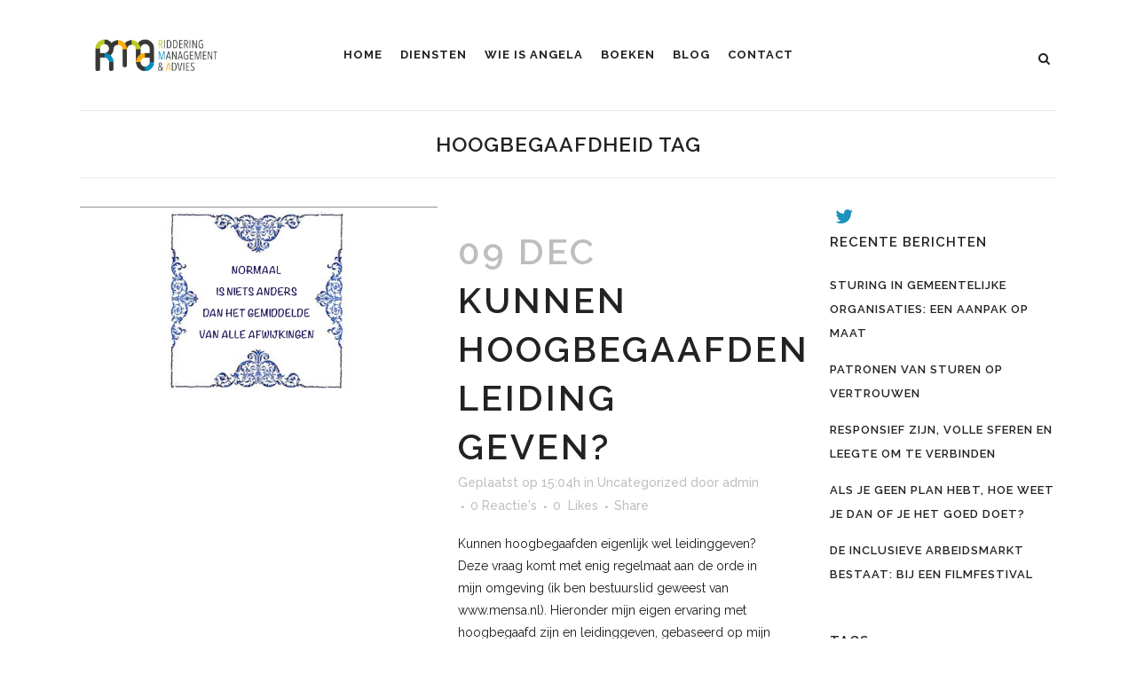

--- FILE ---
content_type: text/html; charset=UTF-8
request_url: https://www.angelariddering.nl/tag/hoogbegaafdheid/
body_size: 15868
content:
<!DOCTYPE html><html lang="nl"><head><meta charset="UTF-8" /><meta name="viewport" content="width=device-width,initial-scale=1,user-scalable=no"><link rel="shortcut icon" type="image/x-icon" href="https://www.angelariddering.nl/wp-content/uploads/2018/12/logo-angelariddering.png"><link rel="apple-touch-icon" href="https://www.angelariddering.nl/wp-content/uploads/2018/12/logo-angelariddering.png"/><link rel="profile" href="http://gmpg.org/xfn/11" /><link rel="pingback" href="https://www.angelariddering.nl/xmlrpc.php" /><meta name='robots' content='index, follow, max-image-preview:large, max-snippet:-1, max-video-preview:-1' /><title>hoogbegaafdheid Archieven - Angela Riddering</title><link rel="canonical" href="https://www.angelariddering.nl/tag/hoogbegaafdheid/" /><meta property="og:locale" content="nl_NL" /><meta property="og:type" content="article" /><meta property="og:title" content="hoogbegaafdheid Archieven - Angela Riddering" /><meta property="og:url" content="https://www.angelariddering.nl/tag/hoogbegaafdheid/" /><meta property="og:site_name" content="Angela Riddering" /><meta name="twitter:card" content="summary_large_image" /> <script type="application/ld+json" class="yoast-schema-graph">{"@context":"https://schema.org","@graph":[{"@type":"CollectionPage","@id":"https://www.angelariddering.nl/tag/hoogbegaafdheid/","url":"https://www.angelariddering.nl/tag/hoogbegaafdheid/","name":"hoogbegaafdheid Archieven - Angela Riddering","isPartOf":{"@id":"https://www.angelariddering.nl/#website"},"primaryImageOfPage":{"@id":"https://www.angelariddering.nl/tag/hoogbegaafdheid/#primaryimage"},"image":{"@id":"https://www.angelariddering.nl/tag/hoogbegaafdheid/#primaryimage"},"thumbnailUrl":"https://www.angelariddering.nl/wp-content/uploads/2019/02/normaal.jpg","breadcrumb":{"@id":"https://www.angelariddering.nl/tag/hoogbegaafdheid/#breadcrumb"},"inLanguage":"nl"},{"@type":"ImageObject","inLanguage":"nl","@id":"https://www.angelariddering.nl/tag/hoogbegaafdheid/#primaryimage","url":"https://www.angelariddering.nl/wp-content/uploads/2019/02/normaal.jpg","contentUrl":"https://www.angelariddering.nl/wp-content/uploads/2019/02/normaal.jpg","width":1250,"height":657},{"@type":"BreadcrumbList","@id":"https://www.angelariddering.nl/tag/hoogbegaafdheid/#breadcrumb","itemListElement":[{"@type":"ListItem","position":1,"name":"Home","item":"https://www.angelariddering.nl/"},{"@type":"ListItem","position":2,"name":"hoogbegaafdheid"}]},{"@type":"WebSite","@id":"https://www.angelariddering.nl/#website","url":"https://www.angelariddering.nl/","name":"Angela Riddering","description":"Veldgids vertrouwen","potentialAction":[{"@type":"SearchAction","target":{"@type":"EntryPoint","urlTemplate":"https://www.angelariddering.nl/?s={search_term_string}"},"query-input":"required name=search_term_string"}],"inLanguage":"nl"}]}</script> <link rel='dns-prefetch' href='//fonts.googleapis.com' /><link rel="alternate" type="application/rss+xml" title="Angela Riddering &raquo; feed" href="https://www.angelariddering.nl/feed/" /><link rel="alternate" type="application/rss+xml" title="Angela Riddering &raquo; reactiesfeed" href="https://www.angelariddering.nl/comments/feed/" /><link rel="alternate" type="application/rss+xml" title="Angela Riddering &raquo; hoogbegaafdheid tagfeed" href="https://www.angelariddering.nl/tag/hoogbegaafdheid/feed/" />
 <script type="text/javascript">window._wpemojiSettings = {"baseUrl":"https:\/\/s.w.org\/images\/core\/emoji\/14.0.0\/72x72\/","ext":".png","svgUrl":"https:\/\/s.w.org\/images\/core\/emoji\/14.0.0\/svg\/","svgExt":".svg","source":{"concatemoji":"https:\/\/www.angelariddering.nl\/wp-includes\/js\/wp-emoji-release.min.js?ver=6.1.9"}};
/*! This file is auto-generated */
!function(e,a,t){var n,r,o,i=a.createElement("canvas"),p=i.getContext&&i.getContext("2d");function s(e,t){var a=String.fromCharCode,e=(p.clearRect(0,0,i.width,i.height),p.fillText(a.apply(this,e),0,0),i.toDataURL());return p.clearRect(0,0,i.width,i.height),p.fillText(a.apply(this,t),0,0),e===i.toDataURL()}function c(e){var t=a.createElement("script");t.src=e,t.defer=t.type="text/javascript",a.getElementsByTagName("head")[0].appendChild(t)}for(o=Array("flag","emoji"),t.supports={everything:!0,everythingExceptFlag:!0},r=0;r<o.length;r++)t.supports[o[r]]=function(e){if(p&&p.fillText)switch(p.textBaseline="top",p.font="600 32px Arial",e){case"flag":return s([127987,65039,8205,9895,65039],[127987,65039,8203,9895,65039])?!1:!s([55356,56826,55356,56819],[55356,56826,8203,55356,56819])&&!s([55356,57332,56128,56423,56128,56418,56128,56421,56128,56430,56128,56423,56128,56447],[55356,57332,8203,56128,56423,8203,56128,56418,8203,56128,56421,8203,56128,56430,8203,56128,56423,8203,56128,56447]);case"emoji":return!s([129777,127995,8205,129778,127999],[129777,127995,8203,129778,127999])}return!1}(o[r]),t.supports.everything=t.supports.everything&&t.supports[o[r]],"flag"!==o[r]&&(t.supports.everythingExceptFlag=t.supports.everythingExceptFlag&&t.supports[o[r]]);t.supports.everythingExceptFlag=t.supports.everythingExceptFlag&&!t.supports.flag,t.DOMReady=!1,t.readyCallback=function(){t.DOMReady=!0},t.supports.everything||(n=function(){t.readyCallback()},a.addEventListener?(a.addEventListener("DOMContentLoaded",n,!1),e.addEventListener("load",n,!1)):(e.attachEvent("onload",n),a.attachEvent("onreadystatechange",function(){"complete"===a.readyState&&t.readyCallback()})),(e=t.source||{}).concatemoji?c(e.concatemoji):e.wpemoji&&e.twemoji&&(c(e.twemoji),c(e.wpemoji)))}(window,document,window._wpemojiSettings);</script> <style type="text/css">img.wp-smiley,
img.emoji {
	display: inline !important;
	border: none !important;
	box-shadow: none !important;
	height: 1em !important;
	width: 1em !important;
	margin: 0 0.07em !important;
	vertical-align: -0.1em !important;
	background: none !important;
	padding: 0 !important;
}</style><link data-optimized="1" rel='stylesheet' id='layerslider-css' href='https://www.angelariddering.nl/wp-content/litespeed/css/96044c50d78f87ca50c7215677cc2e8c.css?ver=a0b45' type='text/css' media='all' /><link data-optimized="1" rel='stylesheet' id='contact-form-7-css' href='https://www.angelariddering.nl/wp-content/litespeed/css/2879a4e4030db5577364d955fa591ebf.css?ver=96ec5' type='text/css' media='all' /><link data-optimized="1" rel='stylesheet' id='mediaelement-css' href='https://www.angelariddering.nl/wp-content/litespeed/css/24a31c96124eb8b6959a09cbd6a3e91b.css?ver=1ad8e' type='text/css' media='all' /><link data-optimized="1" rel='stylesheet' id='wp-mediaelement-css' href='https://www.angelariddering.nl/wp-content/litespeed/css/ac7af933dea9f469a99c5d2c2dba2677.css?ver=6b369' type='text/css' media='all' /><link data-optimized="1" rel='stylesheet' id='bridge-default-style-css' href='https://www.angelariddering.nl/wp-content/litespeed/css/9a10c02613ec68c09be34cce583512ac.css?ver=2fe2a' type='text/css' media='all' /><link data-optimized="1" rel='stylesheet' id='bridge-qode-font_awesome-css' href='https://www.angelariddering.nl/wp-content/litespeed/css/f5acd9794aad3ee476ab4b0e2124b200.css?ver=e8e4c' type='text/css' media='all' /><link data-optimized="1" rel='stylesheet' id='bridge-qode-font_elegant-css' href='https://www.angelariddering.nl/wp-content/litespeed/css/07b47750cdf027dbb5c556b7ec3addb1.css?ver=df5b9' type='text/css' media='all' /><link data-optimized="1" rel='stylesheet' id='bridge-qode-linea_icons-css' href='https://www.angelariddering.nl/wp-content/litespeed/css/e70cf5d32fb0fb640f969942ada92c7e.css?ver=31763' type='text/css' media='all' /><link data-optimized="1" rel='stylesheet' id='bridge-qode-dripicons-css' href='https://www.angelariddering.nl/wp-content/litespeed/css/7eb943d4c41d7a4f7bdcf83e971100da.css?ver=b5bc2' type='text/css' media='all' /><link data-optimized="1" rel='stylesheet' id='bridge-qode-kiko-css' href='https://www.angelariddering.nl/wp-content/litespeed/css/69a56eada7b779d240b29ff8ced21f99.css?ver=ca04a' type='text/css' media='all' /><link data-optimized="1" rel='stylesheet' id='bridge-qode-font_awesome_5-css' href='https://www.angelariddering.nl/wp-content/litespeed/css/b876ba64749661f8dc94836c6d0c6a24.css?ver=6287e' type='text/css' media='all' /><link data-optimized="1" rel='stylesheet' id='bridge-stylesheet-css' href='https://www.angelariddering.nl/wp-content/litespeed/css/647fd6b349bba7b3468ec5bc9e788c32.css?ver=3a544' type='text/css' media='all' /><style id='bridge-stylesheet-inline-css' type='text/css'>.archive.disabled_footer_top .footer_top_holder, .archive.disabled_footer_bottom .footer_bottom_holder { display: none;}</style><link data-optimized="1" rel='stylesheet' id='bridge-print-css' href='https://www.angelariddering.nl/wp-content/litespeed/css/ad33057adab80a8ef8057367c5795c43.css?ver=ff9f9' type='text/css' media='all' /><link data-optimized="1" rel='stylesheet' id='bridge-style-dynamic-css' href='https://www.angelariddering.nl/wp-content/litespeed/css/71cbcbd3b86fd5362155151ddca44399.css?ver=da10d' type='text/css' media='all' /><link data-optimized="1" rel='stylesheet' id='bridge-responsive-css' href='https://www.angelariddering.nl/wp-content/litespeed/css/23889bb53e4d7f78c0e6ba966c586a9c.css?ver=d96f9' type='text/css' media='all' /><link data-optimized="1" rel='stylesheet' id='bridge-style-dynamic-responsive-css' href='https://www.angelariddering.nl/wp-content/litespeed/css/eeefaacb570d9f7412de62185f1dc217.css?ver=249a5' type='text/css' media='all' /><style id='bridge-style-dynamic-responsive-inline-css' type='text/css'>.qode-twitter-feed-shortcode .qode-tfs-inner .qode-tfs-image {
    display: none !important;
}

.qode-twitter-feed-shortcode .qode-tfs-inner .qode-tfs-info-holder {
    padding-left: 0 !important;
}</style><link data-optimized="1" rel='stylesheet' id='js_composer_front-css' href='https://www.angelariddering.nl/wp-content/litespeed/css/1c47f5395b2005a9265d29c6c8544ff6.css?ver=a4a4c' type='text/css' media='all' /><link rel='stylesheet' id='bridge-style-handle-google-fonts-css' href='https://fonts.googleapis.com/css?family=Raleway%3A100%2C200%2C300%2C400%2C500%2C600%2C700%2C800%2C900%2C100italic%2C300italic%2C400italic%2C700italic%7CRaleway%3A100%2C200%2C300%2C400%2C500%2C600%2C700%2C800%2C900%2C100italic%2C300italic%2C400italic%2C700italic&#038;subset=latin%2Clatin-ext&#038;ver=1.0.0' type='text/css' media='all' /><link data-optimized="1" rel='stylesheet' id='bridge-core-dashboard-style-css' href='https://www.angelariddering.nl/wp-content/litespeed/css/9005a6b0dfccdfac4c5e45616994992e.css?ver=f6b72' type='text/css' media='all' /><link data-optimized="1" rel='stylesheet' id='childstyle-css' href='https://www.angelariddering.nl/wp-content/litespeed/css/16676d9446c37b576081725bed12fe0c.css?ver=6d346' type='text/css' media='all' /> <script type='text/javascript' id='layerslider-greensock-js-extra'>/*  */
var LS_Meta = {"v":"6.7.6"};
/*  */</script> <script data-optimized="1" type='text/javascript' src='https://www.angelariddering.nl/wp-content/litespeed/js/a2270d7d21dbce119d75ecb40b2c4517.js?ver=2002e' id='layerslider-greensock-js'></script> <script type='text/javascript' src='https://www.angelariddering.nl/wp-includes/js/jquery/jquery.min.js?ver=3.6.1' id='jquery-core-js'></script> <script data-optimized="1" type='text/javascript' src='https://www.angelariddering.nl/wp-content/litespeed/js/1e15dd57bb5fe23634e21ad344ff50dc.js?ver=dc967' id='jquery-migrate-js'></script> <script type='text/javascript' src='https://www.angelariddering.nl/wp-content/plugins/LayerSlider/static/layerslider/js/layerslider.kreaturamedia.jquery.js?ver=6.7.6' id='layerslider-js'></script> <script data-optimized="1" type='text/javascript' src='https://www.angelariddering.nl/wp-content/litespeed/js/fd109ca8f666c9687d035157b4daefcc.js?ver=4a9f1' id='layerslider-transitions-js'></script> <meta name="generator" content="Powered by LayerSlider 6.7.6 - Multi-Purpose, Responsive, Parallax, Mobile-Friendly Slider Plugin for WordPress." /><link rel="https://api.w.org/" href="https://www.angelariddering.nl/wp-json/" /><link rel="alternate" type="application/json" href="https://www.angelariddering.nl/wp-json/wp/v2/tags/260" /><link rel="EditURI" type="application/rsd+xml" title="RSD" href="https://www.angelariddering.nl/xmlrpc.php?rsd" /><link rel="wlwmanifest" type="application/wlwmanifest+xml" href="https://www.angelariddering.nl/wp-includes/wlwmanifest.xml" /><meta name="generator" content="Powered by WPBakery Page Builder - drag and drop page builder for WordPress."/>
<noscript><style>.wpb_animate_when_almost_visible { opacity: 1; }</style></noscript></head><body class="archive tag tag-hoogbegaafdheid tag-260 bridge-core-3.0.7  qode-page-loading-effect-enabled qode-child-theme-ver-1.0.0 qode-theme-ver-29.4 qode-theme-bridge disabled_footer_bottom qode_header_in_grid wpb-js-composer js-comp-ver-6.10.0 vc_responsive" itemscope itemtype="http://schema.org/WebPage"><div class="qode-page-loading-effect-holder"><div class="ajax_loader"><div class="ajax_loader_1"><div class="double_pulse"><div class="double-bounce1"></div><div class="double-bounce2"></div></div></div></div></div><div class="wrapper"><div class="wrapper_inner">
 <script>var _gaq = _gaq || [];
				_gaq.push(['_setAccount', 'UA-50398491-1']);
				_gaq.push(['_trackPageview']);

				(function() {
					var ga = document.createElement('script'); ga.type = 'text/javascript'; ga.async = true;
					ga.src = ('https:' == document.location.protocol ? 'https://ssl' : 'http://www') + '.google-analytics.com/ga.js';
					var s = document.getElementsByTagName('script')[0]; s.parentNode.insertBefore(ga, s);
				})();</script> <header class=" scroll_header_top_area  stick scrolled_not_transparent with_border page_header"><div class="header_inner clearfix"><form role="search" action="https://www.angelariddering.nl/" class="qode_search_form_3" method="get"><div class="container"><div class="container_inner clearfix"><div class="form_holder_outer"><div class="form_holder"><input type="text" placeholder="Zoeken" name="s" class="qode_search_field" autocomplete="off" /><div class="qode_search_close">
<a href="#">
<i class="qode_icon_font_awesome fa fa-times " ></i>                            </a></div></div></div></div></div></form><div class="header_top_bottom_holder"><div class="header_bottom clearfix" style='' ><div class="container"><div class="container_inner clearfix"><div class="header_inner_left"><div class="mobile_menu_button">
<span>
<i class="qode_icon_font_awesome fa fa-bars " ></i>		</span></div><div class="logo_wrapper" ><div class="q_logo">
<a itemprop="url" href="https://www.angelariddering.nl/" >
<img data-lazyloaded="1" src="[data-uri]" itemprop="image" class="normal" data-src="https://www.angelariddering.nl/wp-content/uploads/2018/12/logo-angelariddering.png" alt="Logo"><noscript><img itemprop="image" class="normal" src="https://www.angelariddering.nl/wp-content/uploads/2018/12/logo-angelariddering.png" alt="Logo"></noscript> 			 <img data-lazyloaded="1" src="[data-uri]" itemprop="image" class="light" data-src="https://www.angelariddering.nl/wp-content/uploads/2018/12/logo-angelariddering.png" alt="Logo"/><noscript><img itemprop="image" class="light" src="https://www.angelariddering.nl/wp-content/uploads/2018/12/logo-angelariddering.png" alt="Logo"/></noscript> 			 <img data-lazyloaded="1" src="[data-uri]" itemprop="image" class="dark" data-src="https://www.angelariddering.nl/wp-content/uploads/2018/12/logo-angelariddering.png" alt="Logo"/><noscript><img itemprop="image" class="dark" src="https://www.angelariddering.nl/wp-content/uploads/2018/12/logo-angelariddering.png" alt="Logo"/></noscript> 			 <img data-lazyloaded="1" src="[data-uri]" itemprop="image" class="sticky" data-src="https://www.angelariddering.nl/wp-content/uploads/2018/12/logo-angelariddering.png" alt="Logo"/><noscript><img itemprop="image" class="sticky" src="https://www.angelariddering.nl/wp-content/uploads/2018/12/logo-angelariddering.png" alt="Logo"/></noscript> 			 <img data-lazyloaded="1" src="[data-uri]" itemprop="image" class="mobile" data-src="https://www.angelariddering.nl/wp-content/uploads/2018/12/logo-angelariddering.png" alt="Logo"/><noscript><img itemprop="image" class="mobile" src="https://www.angelariddering.nl/wp-content/uploads/2018/12/logo-angelariddering.png" alt="Logo"/></noscript> 					</a></div></div></div><div class="header_inner_right"><div class="side_menu_button_wrapper right"><div class="side_menu_button">
<a class="search_button search_covers_header normal" href="javascript:void(0)">
<i class="qode_icon_font_awesome fa fa-search " ></i>	</a></div></div></div><nav class="main_menu drop_down center"><ul id="menu-main-menu" class=""><li id="nav-menu-item-15430" class="menu-item menu-item-type-post_type menu-item-object-page menu-item-home  narrow"><a href="https://www.angelariddering.nl/" class=""><i class="menu_icon blank fa"></i><span>Home</span><span class="plus"></span></a></li><li id="nav-menu-item-15810" class="menu-item menu-item-type-post_type menu-item-object-page  narrow"><a href="https://www.angelariddering.nl/diensten/" class=""><i class="menu_icon blank fa"></i><span>Diensten</span><span class="plus"></span></a></li><li id="nav-menu-item-15485" class="menu-item menu-item-type-post_type menu-item-object-page  narrow"><a href="https://www.angelariddering.nl/wie-is-angela/" class=""><i class="menu_icon blank fa"></i><span>Wie is Angela</span><span class="plus"></span></a></li><li id="nav-menu-item-15488" class="menu-item menu-item-type-post_type menu-item-object-page  narrow"><a href="https://www.angelariddering.nl/boeken/" class=""><i class="menu_icon blank fa"></i><span>Boeken</span><span class="plus"></span></a></li><li id="nav-menu-item-15433" class="menu-item menu-item-type-post_type menu-item-object-page  narrow"><a href="https://www.angelariddering.nl/blog/" class=""><i class="menu_icon blank fa"></i><span>Blog</span><span class="plus"></span></a></li><li id="nav-menu-item-15434" class="menu-item menu-item-type-post_type menu-item-object-page  narrow"><a href="https://www.angelariddering.nl/contact/" class=""><i class="menu_icon blank fa"></i><span>Contact</span><span class="plus"></span></a></li></ul></nav><nav class="mobile_menu"><ul id="menu-main-menu-1" class=""><li id="mobile-menu-item-15430" class="menu-item menu-item-type-post_type menu-item-object-page menu-item-home "><a href="https://www.angelariddering.nl/" class=""><span>Home</span></a><span class="mobile_arrow"><i class="fa fa-angle-right"></i><i class="fa fa-angle-down"></i></span></li><li id="mobile-menu-item-15810" class="menu-item menu-item-type-post_type menu-item-object-page "><a href="https://www.angelariddering.nl/diensten/" class=""><span>Diensten</span></a><span class="mobile_arrow"><i class="fa fa-angle-right"></i><i class="fa fa-angle-down"></i></span></li><li id="mobile-menu-item-15485" class="menu-item menu-item-type-post_type menu-item-object-page "><a href="https://www.angelariddering.nl/wie-is-angela/" class=""><span>Wie is Angela</span></a><span class="mobile_arrow"><i class="fa fa-angle-right"></i><i class="fa fa-angle-down"></i></span></li><li id="mobile-menu-item-15488" class="menu-item menu-item-type-post_type menu-item-object-page "><a href="https://www.angelariddering.nl/boeken/" class=""><span>Boeken</span></a><span class="mobile_arrow"><i class="fa fa-angle-right"></i><i class="fa fa-angle-down"></i></span></li><li id="mobile-menu-item-15433" class="menu-item menu-item-type-post_type menu-item-object-page "><a href="https://www.angelariddering.nl/blog/" class=""><span>Blog</span></a><span class="mobile_arrow"><i class="fa fa-angle-right"></i><i class="fa fa-angle-down"></i></span></li><li id="mobile-menu-item-15434" class="menu-item menu-item-type-post_type menu-item-object-page "><a href="https://www.angelariddering.nl/contact/" class=""><span>Contact</span></a><span class="mobile_arrow"><i class="fa fa-angle-right"></i><i class="fa fa-angle-down"></i></span></li></ul></nav></div></div></div></div></div></header>	<a id="back_to_top" href="#">
<span class="fa-stack">
<i class="qode_icon_font_awesome fa fa-arrow-up " ></i>        </span>
</a><div class="content "><div class="content_inner  "><div class="title_outer title_without_animation"    data-height="200"><div class="title title_size_small  position_center  title_bottom_border_in_grid" style="height:200px;"><div class="image not_responsive"></div><div class="title_holder"  style="padding-top:125px;height:75px;"><div class="container"><div class="container_inner clearfix"><div class="title_subtitle_holder" ><h1 ><span>hoogbegaafdheid Tag</span></h1></div></div></div></div></div><div class="title_border_in_grid_holder"></div></div><div class="container"><div class="container_inner default_template_holder clearfix"><div class="two_columns_75_25 background_color_sidebar grid2 clearfix"><div class="column1"><div class="column_inner"><div class="blog_holder blog_small_image"><article id="post-15577" class="post-15577 post type-post status-publish format-standard has-post-thumbnail hentry category-uncategorized tag-hoogbegaafdheid tag-management"><div class="post_content_holder"><div class="post_image">
<a itemprop="url" href="https://www.angelariddering.nl/kunnen-hoogbegaafden-leiding-geven/" title="Kunnen hoogbegaafden leiding geven?">
<img data-lazyloaded="1" src="[data-uri]" width="1250" height="657" data-src="https://www.angelariddering.nl/wp-content/uploads/2019/02/normaal.jpg" class="attachment-full size-full wp-post-image" alt="" decoding="async" data-srcset="https://www.angelariddering.nl/wp-content/uploads/2019/02/normaal.jpg 1250w, https://www.angelariddering.nl/wp-content/uploads/2019/02/normaal-300x158.jpg 300w, https://www.angelariddering.nl/wp-content/uploads/2019/02/normaal-768x404.jpg 768w, https://www.angelariddering.nl/wp-content/uploads/2019/02/normaal-1024x538.jpg 1024w, https://www.angelariddering.nl/wp-content/uploads/2019/02/normaal-700x368.jpg 700w" data-sizes="(max-width: 1250px) 100vw, 1250px" /><noscript><img width="1250" height="657" src="https://www.angelariddering.nl/wp-content/uploads/2019/02/normaal.jpg" class="attachment-full size-full wp-post-image" alt="" decoding="async" srcset="https://www.angelariddering.nl/wp-content/uploads/2019/02/normaal.jpg 1250w, https://www.angelariddering.nl/wp-content/uploads/2019/02/normaal-300x158.jpg 300w, https://www.angelariddering.nl/wp-content/uploads/2019/02/normaal-768x404.jpg 768w, https://www.angelariddering.nl/wp-content/uploads/2019/02/normaal-1024x538.jpg 1024w, https://www.angelariddering.nl/wp-content/uploads/2019/02/normaal-700x368.jpg 700w" sizes="(max-width: 1250px) 100vw, 1250px" /></noscript>						</a></div><div class="post_text"><div class="post_text_inner"><h2 itemprop="name" class="entry_title"><span itemprop="dateCreated" class="date entry_date updated">09 dec<meta itemprop="interactionCount" content="UserComments: 0"/></span> <a itemprop="url" href="https://www.angelariddering.nl/kunnen-hoogbegaafden-leiding-geven/" title="Kunnen hoogbegaafden leiding geven?">Kunnen hoogbegaafden leiding geven?</a></h2><div class="post_info">
<span class="time">Geplaatst op 15:04h</span>
in <a href="https://www.angelariddering.nl/category/uncategorized/" rel="category tag">Uncategorized</a>                                                            <span class="post_author">
door                                    <a itemprop="author" class="post_author_link" href="https://www.angelariddering.nl/author/admin/">admin</a>
</span>
<span class="dots"><i class="fa fa-square"></i></span><a itemprop="url" class="post_comments" href="https://www.angelariddering.nl/kunnen-hoogbegaafden-leiding-geven/#respond" target="_self">0 Reactie&#039;s</a>
<span class="dots"><i class="fa fa-square"></i></span><div class="blog_like">
<a  href="#" class="qode-like" id="qode-like-15577" title="Like this">0<span>  Likes</span></a></div>
<span class="dots"><i class="fa fa-square"></i></span><div class="blog_share qode_share"><div class="social_share_holder"><a href="javascript:void(0)" target="_self"><span class="social_share_title">Share</span></a><div class="social_share_dropdown"><div class="inner_arrow"></div><ul></ul></div></div></div></div><p itemprop="description" class="post_excerpt">Kunnen hoogbegaafden eigenlijk wel leidinggeven? Deze vraag komt met enig regelmaat aan de orde in mijn omgeving (ik ben bestuurslid geweest van www.mensa.nl). Hieronder mijn eigen ervaring met hoogbegaafd zijn en leidinggeven, gebaseerd op mijn 20 jaar als manager van grote en kleine afdelingen, zowel...</p><div class="post_more">
<a itemprop="url" href="https://www.angelariddering.nl/kunnen-hoogbegaafden-leiding-geven/" class="qbutton small">Lees meer</a></div></div></div></div></article></div></div></div><div class="column2"><div class="column_inner"><aside class="sidebar">
<span class='q_social_icon_holder normal_social' data-color=#1d92bd data-hover-color=#1d92bd><a itemprop='url' href='https://twitter.com/angelariddering' target='_blank'><i class="qode_icon_font_awesome fa fa-twitter  simple_social" style="color: #1d92bd;font-size: 22px;" ></i></a></span><div id="recent-posts-8" class="widget widget_recent_entries posts_holder"><h5>Recente berichten</h5><ul><li>
<a href="https://www.angelariddering.nl/sturing-in-gemeentelijke-organisaties/">Sturing in gemeentelijke organisaties: een aanpak op maat</a></li><li>
<a href="https://www.angelariddering.nl/patronen-van-sturen-op-vertrouwen/">Patronen van sturen op vertrouwen</a></li><li>
<a href="https://www.angelariddering.nl/responsief-zijn-volle-sferen-en-leegte-om-te-verbinden/">Responsief zijn, volle sferen en leegte om te verbinden</a></li><li>
<a href="https://www.angelariddering.nl/als-je-geen-plan-hebt-hoe-weet-je-dan-of-je-het-goed-doet/">Als je geen plan hebt, hoe weet je dan of je het goed doet?</a></li><li>
<a href="https://www.angelariddering.nl/de-inclusieve-arbeidsmarkt-bestaat-bij-een-filmfestival/">De inclusieve arbeidsmarkt bestaat: bij een filmfestival</a></li></ul></div><div id="tag_cloud-7" class="widget widget_tag_cloud posts_holder"><h5>Tags</h5><div class="tagcloud"><a href="https://www.angelariddering.nl/tag/bureaucratie/" class="tag-cloud-link tag-link-251 tag-link-position-1" style="font-size: 18.405405405405pt;" aria-label="bureaucratie (6 items)">bureaucratie</a>
<a href="https://www.angelariddering.nl/tag/controle/" class="tag-cloud-link tag-link-248 tag-link-position-2" style="font-size: 22pt;" aria-label="controle (10 items)">controle</a>
<a href="https://www.angelariddering.nl/tag/creativiteit/" class="tag-cloud-link tag-link-249 tag-link-position-3" style="font-size: 13.675675675676pt;" aria-label="creativiteit (3 items)">creativiteit</a>
<a href="https://www.angelariddering.nl/tag/decentralisaties/" class="tag-cloud-link tag-link-244 tag-link-position-4" style="font-size: 13.675675675676pt;" aria-label="decentralisaties (3 items)">decentralisaties</a>
<a href="https://www.angelariddering.nl/tag/evaluatie/" class="tag-cloud-link tag-link-262 tag-link-position-5" style="font-size: 8pt;" aria-label="evaluatie (1 item)">evaluatie</a>
<a href="https://www.angelariddering.nl/tag/hoogbegaafdheid/" class="tag-cloud-link tag-link-260 tag-link-position-6" style="font-size: 8pt;" aria-label="hoogbegaafdheid (1 item)">hoogbegaafdheid</a>
<a href="https://www.angelariddering.nl/tag/initiatieven/" class="tag-cloud-link tag-link-257 tag-link-position-7" style="font-size: 11.405405405405pt;" aria-label="initiatieven (2 items)">initiatieven</a>
<a href="https://www.angelariddering.nl/tag/inkoop/" class="tag-cloud-link tag-link-258 tag-link-position-8" style="font-size: 8pt;" aria-label="inkoop (1 item)">inkoop</a>
<a href="https://www.angelariddering.nl/tag/loslaten/" class="tag-cloud-link tag-link-250 tag-link-position-9" style="font-size: 11.405405405405pt;" aria-label="loslaten (2 items)">loslaten</a>
<a href="https://www.angelariddering.nl/tag/management/" class="tag-cloud-link tag-link-246 tag-link-position-10" style="font-size: 20.297297297297pt;" aria-label="management (8 items)">management</a>
<a href="https://www.angelariddering.nl/tag/projectmatig-werken/" class="tag-cloud-link tag-link-254 tag-link-position-11" style="font-size: 11.405405405405pt;" aria-label="projectmatig werken (2 items)">projectmatig werken</a>
<a href="https://www.angelariddering.nl/tag/regels/" class="tag-cloud-link tag-link-259 tag-link-position-12" style="font-size: 17.081081081081pt;" aria-label="regels (5 items)">regels</a>
<a href="https://www.angelariddering.nl/tag/responsief-werken/" class="tag-cloud-link tag-link-263 tag-link-position-13" style="font-size: 13.675675675676pt;" aria-label="Responsief werken (3 items)">Responsief werken</a>
<a href="https://www.angelariddering.nl/tag/resultaatgericht-werken/" class="tag-cloud-link tag-link-245 tag-link-position-14" style="font-size: 18.405405405405pt;" aria-label="resultaatgericht werken (6 items)">resultaatgericht werken</a>
<a href="https://www.angelariddering.nl/tag/samenwerking/" class="tag-cloud-link tag-link-253 tag-link-position-15" style="font-size: 13.675675675676pt;" aria-label="samenwerking (3 items)">samenwerking</a>
<a href="https://www.angelariddering.nl/tag/sturing/" class="tag-cloud-link tag-link-269 tag-link-position-16" style="font-size: 8pt;" aria-label="sturing (1 item)">sturing</a>
<a href="https://www.angelariddering.nl/tag/verandermanagement/" class="tag-cloud-link tag-link-256 tag-link-position-17" style="font-size: 13.675675675676pt;" aria-label="Verandermanagement (3 items)">Verandermanagement</a>
<a href="https://www.angelariddering.nl/tag/verantwoording/" class="tag-cloud-link tag-link-252 tag-link-position-18" style="font-size: 18.405405405405pt;" aria-label="verantwoording (6 items)">verantwoording</a>
<a href="https://www.angelariddering.nl/tag/vertrouwen/" class="tag-cloud-link tag-link-255 tag-link-position-19" style="font-size: 13.675675675676pt;" aria-label="vertrouwen (3 items)">vertrouwen</a>
<a href="https://www.angelariddering.nl/tag/zelfsturing/" class="tag-cloud-link tag-link-247 tag-link-position-20" style="font-size: 13.675675675676pt;" aria-label="zelfsturing (3 items)">zelfsturing</a>
<a href="https://www.angelariddering.nl/tag/zorg/" class="tag-cloud-link tag-link-261 tag-link-position-21" style="font-size: 11.405405405405pt;" aria-label="zorg (2 items)">zorg</a></div></div></aside></div></div></div></div></div><div class="content_bottom" ></div></div></div><footer ><div class="footer_inner clearfix"><div class="footer_top_holder"><div style="background-color: #eaeaea;height: 1px" class="footer_top_border in_grid"></div><div class="footer_top"><div class="container"><div class="container_inner"><div class="three_columns clearfix"><div class="column1 footer_col1"><div class="column_inner"><div id="text-2" class="widget widget_text"><div class="textwidget"><img data-lazyloaded="1" src="[data-uri]" data-src="https://www.angelariddering.nl/wp-content/uploads/2018/12/logo-angelariddering.png" height="250" width="250" alt="q"><noscript><img src="https://www.angelariddering.nl/wp-content/uploads/2018/12/logo-angelariddering.png" height="250" width="250" alt="q"></noscript></div></div></div></div><div class="column2 footer_col2"><div class="column_inner"><div id="text-3" class="widget widget_text"><div class="textwidget"><div class="separator  transparent center  " style="margin-top: 18px;margin-bottom: 0px;"></div>Fotografie door <span style="color: #1d92bd;"> <a href="https://www.echtmooij.nl/">echt mooi</span></a>
<br>
Ontwikkeld door <span style="color: #1d92bd;"> <a href="https://www.socialpepper.nl">Social Pepper</span></a></div></div></div></div><div class="column3 footer_col3"><div class="column_inner">
<span class='q_social_icon_holder normal_social' data-color=#0A66C2 data-hover-color=#818181><a itemprop='url' href='https://www.linkedin.com/in/angela-riddering-1049515/' target='_self'><i class="qode_icon_font_awesome fa fa-linkedin  simple_social" style="color: #0A66C2;font-size: 20px;" ></i></a></span></div></div></div></div></div></div></div><div class="footer_bottom_holder"><div class="footer_bottom"></div></div></div></footer></div></div> <script type="text/html" id="wpb-modifications"></script><script data-optimized="1" type='text/javascript' src='https://www.angelariddering.nl/wp-content/litespeed/js/01b12ab1b896a091264fbaf2d01dbf03.js?ver=9fcd7' id='swv-js'></script> <script type='text/javascript' id='contact-form-7-js-extra'>/*  */
var wpcf7 = {"api":{"root":"https:\/\/www.angelariddering.nl\/wp-json\/","namespace":"contact-form-7\/v1"},"cached":"1"};
/*  */</script> <script data-optimized="1" type='text/javascript' src='https://www.angelariddering.nl/wp-content/litespeed/js/71f90ddc234fb2fe6e7460e8dc9066c6.js?ver=dac84' id='contact-form-7-js'></script> <script data-optimized="1" type='text/javascript' src='https://www.angelariddering.nl/wp-content/litespeed/js/a6360e3a7905f13076ccb25463d38242.js?ver=4e603' id='jquery-ui-core-js'></script> <script data-optimized="1" type='text/javascript' src='https://www.angelariddering.nl/wp-content/litespeed/js/c3d5e1176175102cda5b4fc53bc6607d.js?ver=60954' id='jquery-ui-accordion-js'></script> <script data-optimized="1" type='text/javascript' src='https://www.angelariddering.nl/wp-content/litespeed/js/8c1f27e656cbe550aeebcae594cee58d.js?ver=05be1' id='jquery-ui-menu-js'></script> <script data-optimized="1" type='text/javascript' src='https://www.angelariddering.nl/wp-content/litespeed/js/93012a0662f4b6783cdef151509865c5.js?ver=18826' id='regenerator-runtime-js'></script> <script data-optimized="1" type='text/javascript' src='https://www.angelariddering.nl/wp-content/litespeed/js/3343ac29a82ff56eeb46d04eec3979bb.js?ver=705e4' id='wp-polyfill-js'></script> <script data-optimized="1" type='text/javascript' src='https://www.angelariddering.nl/wp-content/litespeed/js/0909897e18fa147063c2425b8bf8167b.js?ver=9cc6b' id='wp-dom-ready-js'></script> <script data-optimized="1" type='text/javascript' src='https://www.angelariddering.nl/wp-content/litespeed/js/76952920a48edb44c0c26ff007702843.js?ver=2ee66' id='wp-hooks-js'></script> <script data-optimized="1" type='text/javascript' src='https://www.angelariddering.nl/wp-content/litespeed/js/0f5fa1ffb9fe30ba2ffc8cbec038d0d9.js?ver=8b0a0' id='wp-i18n-js'></script> <script type='text/javascript' id='wp-i18n-js-after'>wp.i18n.setLocaleData( { 'text direction\u0004ltr': [ 'ltr' ] } );</script> <script type='text/javascript' id='wp-a11y-js-translations'>( function( domain, translations ) {
	var localeData = translations.locale_data[ domain ] || translations.locale_data.messages;
	localeData[""].domain = domain;
	wp.i18n.setLocaleData( localeData, domain );
} )( "default", {"translation-revision-date":"2025-09-30 21:36:15+0000","generator":"GlotPress\/4.0.1","domain":"messages","locale_data":{"messages":{"":{"domain":"messages","plural-forms":"nplurals=2; plural=n != 1;","lang":"nl"},"Notifications":["Meldingen"]}},"comment":{"reference":"wp-includes\/js\/dist\/a11y.js"}} );</script> <script data-optimized="1" type='text/javascript' src='https://www.angelariddering.nl/wp-content/litespeed/js/49fb405e55a78a80c910e80a386b2ecc.js?ver=6c1c4' id='wp-a11y-js'></script> <script type='text/javascript' id='jquery-ui-autocomplete-js-extra'>/*  */
var uiAutocompleteL10n = {"noResults":"Niets gevonden.","oneResult":"1 resultaat gevonden. Gebruik de pijltoetsen omhoog en omlaag om te navigeren.","manyResults":"%d resultaten gevonden. Gebruik de pijltoetsen omhoog en omlaag om te navigeren.","itemSelected":"Item geselecteerd."};
/*  */</script> <script data-optimized="1" type='text/javascript' src='https://www.angelariddering.nl/wp-content/litespeed/js/aced2c5b7a9ac734d411cca24c517764.js?ver=51543' id='jquery-ui-autocomplete-js'></script> <script data-optimized="1" type='text/javascript' src='https://www.angelariddering.nl/wp-content/litespeed/js/ca9f026bfe3ac11e46edc07caf523f98.js?ver=67f5e' id='jquery-ui-controlgroup-js'></script> <script data-optimized="1" type='text/javascript' src='https://www.angelariddering.nl/wp-content/litespeed/js/0c0e49ad7ad81fc728ed01e4e13ddbe6.js?ver=93486' id='jquery-ui-checkboxradio-js'></script> <script data-optimized="1" type='text/javascript' src='https://www.angelariddering.nl/wp-content/litespeed/js/dd2b9c5f7e5eb2d7f8b54e7a4fa13f5a.js?ver=c6774' id='jquery-ui-button-js'></script> <script data-optimized="1" type='text/javascript' src='https://www.angelariddering.nl/wp-content/litespeed/js/991211a48b26558d4ca2059b49938d11.js?ver=fbae5' id='jquery-ui-datepicker-js'></script> <script type='text/javascript' id='jquery-ui-datepicker-js-after'>jQuery(function(jQuery){jQuery.datepicker.setDefaults({"closeText":"Sluiten","currentText":"Vandaag","monthNames":["januari","februari","maart","april","mei","juni","juli","augustus","september","oktober","november","december"],"monthNamesShort":["jan","feb","mrt","apr","mei","jun","jul","aug","sep","okt","nov","dec"],"nextText":"Volgende","prevText":"Vorige","dayNames":["zondag","maandag","dinsdag","woensdag","donderdag","vrijdag","zaterdag"],"dayNamesShort":["zo","ma","di","wo","do","vr","za"],"dayNamesMin":["Z","M","D","W","D","V","Z"],"dateFormat":"MM d, yy","firstDay":1,"isRTL":false});});</script> <script data-optimized="1" type='text/javascript' src='https://www.angelariddering.nl/wp-content/litespeed/js/94a712dcd3c6b7b43cfd565c0e6f0896.js?ver=36f5f' id='jquery-ui-mouse-js'></script> <script data-optimized="1" type='text/javascript' src='https://www.angelariddering.nl/wp-content/litespeed/js/a0ff33c0d18fed861b64fbedfa8c0771.js?ver=801bc' id='jquery-ui-resizable-js'></script> <script data-optimized="1" type='text/javascript' src='https://www.angelariddering.nl/wp-content/litespeed/js/9cfdbe792a84bb148ef7bcbbd9dc11ca.js?ver=6a21f' id='jquery-ui-draggable-js'></script> <script data-optimized="1" type='text/javascript' src='https://www.angelariddering.nl/wp-content/litespeed/js/55137884e5107580a01430703951a775.js?ver=a20e3' id='jquery-ui-dialog-js'></script> <script data-optimized="1" type='text/javascript' src='https://www.angelariddering.nl/wp-content/litespeed/js/d7882aebb434da51c006b0a0eb085210.js?ver=ee4c8' id='jquery-ui-droppable-js'></script> <script data-optimized="1" type='text/javascript' src='https://www.angelariddering.nl/wp-content/litespeed/js/d485a9aa3a936d3b65d734351b2f7923.js?ver=ad4e7' id='jquery-ui-progressbar-js'></script> <script data-optimized="1" type='text/javascript' src='https://www.angelariddering.nl/wp-content/litespeed/js/16da173da9e7465946fb3cc109d38b82.js?ver=048d5' id='jquery-ui-selectable-js'></script> <script data-optimized="1" type='text/javascript' src='https://www.angelariddering.nl/wp-content/litespeed/js/35542e35a1b7c1f7e640a45a0f6ab12c.js?ver=22213' id='jquery-ui-sortable-js'></script> <script data-optimized="1" type='text/javascript' src='https://www.angelariddering.nl/wp-content/litespeed/js/8c2eee8e65ca7c5fa1abb671073b2719.js?ver=5a366' id='jquery-ui-slider-js'></script> <script data-optimized="1" type='text/javascript' src='https://www.angelariddering.nl/wp-content/litespeed/js/a670d9418a29a563b6edafe0818dedce.js?ver=eb70b' id='jquery-ui-spinner-js'></script> <script data-optimized="1" type='text/javascript' src='https://www.angelariddering.nl/wp-content/litespeed/js/a6f8378f4a6d4ef9cbe382692d5483ab.js?ver=fe093' id='jquery-ui-tooltip-js'></script> <script data-optimized="1" type='text/javascript' src='https://www.angelariddering.nl/wp-content/litespeed/js/cf35ebd3aeb4b766219df38213c4a654.js?ver=0d5a6' id='jquery-ui-tabs-js'></script> <script data-optimized="1" type='text/javascript' src='https://www.angelariddering.nl/wp-content/litespeed/js/d758f60a38e865366f4cf6af07bffce8.js?ver=9e1eb' id='jquery-effects-core-js'></script> <script data-optimized="1" type='text/javascript' src='https://www.angelariddering.nl/wp-content/litespeed/js/84d765bb860ab0a4c880fe27583d2ebb.js?ver=13338' id='jquery-effects-blind-js'></script> <script data-optimized="1" type='text/javascript' src='https://www.angelariddering.nl/wp-content/litespeed/js/36963bf049c64fd919bd04db9e2daa4f.js?ver=14b39' id='jquery-effects-bounce-js'></script> <script data-optimized="1" type='text/javascript' src='https://www.angelariddering.nl/wp-content/litespeed/js/75c7f2099e3807c6e93f28a24a607d0e.js?ver=f330d' id='jquery-effects-clip-js'></script> <script data-optimized="1" type='text/javascript' src='https://www.angelariddering.nl/wp-content/litespeed/js/aca3e9b848a4f0692aae2bf2f32f09ae.js?ver=295b7' id='jquery-effects-drop-js'></script> <script data-optimized="1" type='text/javascript' src='https://www.angelariddering.nl/wp-content/litespeed/js/0ffd72958d870523eb050427e4378495.js?ver=4a879' id='jquery-effects-explode-js'></script> <script data-optimized="1" type='text/javascript' src='https://www.angelariddering.nl/wp-content/litespeed/js/0a9c95c69b96017ae34f7acaa166f6b0.js?ver=bacba' id='jquery-effects-fade-js'></script> <script data-optimized="1" type='text/javascript' src='https://www.angelariddering.nl/wp-content/litespeed/js/b439b8cb848967b774b6986c7059fa80.js?ver=2d865' id='jquery-effects-fold-js'></script> <script data-optimized="1" type='text/javascript' src='https://www.angelariddering.nl/wp-content/litespeed/js/8c52e09f7d3718dbaa28213f905a0260.js?ver=7ca32' id='jquery-effects-highlight-js'></script> <script data-optimized="1" type='text/javascript' src='https://www.angelariddering.nl/wp-content/litespeed/js/9cfe8342b77455c3d18a65e84ed686fa.js?ver=78e11' id='jquery-effects-pulsate-js'></script> <script data-optimized="1" type='text/javascript' src='https://www.angelariddering.nl/wp-content/litespeed/js/e535f798356ddbfa5e251288a10f0533.js?ver=8a1b6' id='jquery-effects-size-js'></script> <script data-optimized="1" type='text/javascript' src='https://www.angelariddering.nl/wp-content/litespeed/js/4ee02b1a737a4bbeb4bea1755a961f00.js?ver=7300b' id='jquery-effects-scale-js'></script> <script data-optimized="1" type='text/javascript' src='https://www.angelariddering.nl/wp-content/litespeed/js/206ccc8690e61a6702b5815a7e08517c.js?ver=9e130' id='jquery-effects-shake-js'></script> <script data-optimized="1" type='text/javascript' src='https://www.angelariddering.nl/wp-content/litespeed/js/10b6657bbed8629bfed7aedd538360bf.js?ver=a8b25' id='jquery-effects-slide-js'></script> <script data-optimized="1" type='text/javascript' src='https://www.angelariddering.nl/wp-content/litespeed/js/c247839f290ecbfb0e8e715fb2907b83.js?ver=c0107' id='jquery-effects-transfer-js'></script> <script data-optimized="1" type='text/javascript' src='https://www.angelariddering.nl/wp-content/litespeed/js/6cd8897b9aea3973966603b1587d6ed0.js?ver=69134' id='doubleTapToGo-js'></script> <script data-optimized="1" type='text/javascript' src='https://www.angelariddering.nl/wp-content/litespeed/js/ea3fd8049de0826d2c89a598a0b05556.js?ver=85bff' id='modernizr-js'></script> <script data-optimized="1" type='text/javascript' src='https://www.angelariddering.nl/wp-content/litespeed/js/5fe7dd940936debc712d7b15060404fc.js?ver=53610' id='appear-js'></script> <script data-optimized="1" type='text/javascript' src='https://www.angelariddering.nl/wp-content/litespeed/js/da42cde0290031863392e602345c1be2.js?ver=88e01' id='hoverIntent-js'></script> <script data-optimized="1" type='text/javascript' src='https://www.angelariddering.nl/wp-content/litespeed/js/2c790eda78cc0ab10a138c79363eeb1f.js?ver=62326' id='counter-js'></script> <script data-optimized="1" type='text/javascript' src='https://www.angelariddering.nl/wp-content/litespeed/js/768837101c0bc3643d66513aaa1dfe9c.js?ver=69781' id='easyPieChart-js'></script> <script data-optimized="1" type='text/javascript' src='https://www.angelariddering.nl/wp-content/litespeed/js/29a1582b284deaa285e2da5bf9037bfb.js?ver=7b27d' id='mixItUp-js'></script> <script data-optimized="1" type='text/javascript' src='https://www.angelariddering.nl/wp-content/litespeed/js/2a2b4e7823731fdcdc74062d10a657e5.js?ver=9a517' id='prettyphoto-js'></script> <script data-optimized="1" type='text/javascript' src='https://www.angelariddering.nl/wp-content/litespeed/js/143d1c2c8b07951d8db97b8c7e80ce8b.js?ver=b456f' id='fitvids-js'></script> <script data-optimized="1" type='text/javascript' src='https://www.angelariddering.nl/wp-content/litespeed/js/94f946234c1778e9ac0f6a039233eb78.js?ver=8f0f3' id='flexslider-js'></script> <script type='text/javascript' id='mediaelement-core-js-before'>var mejsL10n = {"language":"nl","strings":{"mejs.download-file":"Bestand downloaden","mejs.install-flash":"Je gebruikt een browser die geen Flash Player heeft ingeschakeld of ge\u00efnstalleerd. Zet de Flash Player plugin aan of download de nieuwste versie van https:\/\/get.adobe.com\/flashplayer\/","mejs.fullscreen":"Volledig scherm","mejs.play":"Afspelen","mejs.pause":"Pauzeren","mejs.time-slider":"Tijdschuifbalk","mejs.time-help-text":"Gebruik Links\/Rechts pijltoetsen om \u00e9\u00e9n seconde vooruit te spoelen, Omhoog\/Omlaag pijltoetsen om tien seconden vooruit te spoelen.","mejs.live-broadcast":"Live uitzending","mejs.volume-help-text":"Gebruik Omhoog\/Omlaag pijltoetsen om het volume te verhogen of te verlagen.","mejs.unmute":"Geluid aan","mejs.mute":"Afbreken","mejs.volume-slider":"Volumeschuifbalk","mejs.video-player":"Videospeler","mejs.audio-player":"Audiospeler","mejs.captions-subtitles":"Ondertitels","mejs.captions-chapters":"Hoofdstukken","mejs.none":"Geen","mejs.afrikaans":"Afrikaans","mejs.albanian":"Albanees","mejs.arabic":"Arabisch","mejs.belarusian":"Wit-Russisch","mejs.bulgarian":"Bulgaars","mejs.catalan":"Catalaans","mejs.chinese":"Chinees","mejs.chinese-simplified":"Chinees (Versimpeld)","mejs.chinese-traditional":"Chinees (Traditioneel)","mejs.croatian":"Kroatisch","mejs.czech":"Tsjechisch","mejs.danish":"Deens","mejs.dutch":"Nederlands","mejs.english":"Engels","mejs.estonian":"Estlands","mejs.filipino":"Filipijns","mejs.finnish":"Fins","mejs.french":"Frans","mejs.galician":"Galicisch","mejs.german":"Duits","mejs.greek":"Grieks","mejs.haitian-creole":"Ha\u00eftiaans Creools","mejs.hebrew":"Hebreeuws","mejs.hindi":"Hindi","mejs.hungarian":"Hongaars","mejs.icelandic":"IJslands","mejs.indonesian":"Indonesisch","mejs.irish":"Iers","mejs.italian":"Italiaans","mejs.japanese":"Japans","mejs.korean":"Koreaans","mejs.latvian":"Lets","mejs.lithuanian":"Litouws","mejs.macedonian":"Macedonisch","mejs.malay":"Maleis","mejs.maltese":"Maltees","mejs.norwegian":"Noors","mejs.persian":"Perzisch","mejs.polish":"Pools","mejs.portuguese":"Portugees","mejs.romanian":"Roemeens","mejs.russian":"Russisch","mejs.serbian":"Servisch","mejs.slovak":"Slovaaks","mejs.slovenian":"Sloveens","mejs.spanish":"Spaans","mejs.swahili":"Swahili","mejs.swedish":"Zweeds","mejs.tagalog":"Tagalog","mejs.thai":"Thais","mejs.turkish":"Turks","mejs.ukrainian":"Oekra\u00efens","mejs.vietnamese":"Vietnamees","mejs.welsh":"Wels","mejs.yiddish":"Jiddisch"}};</script> <script data-optimized="1" type='text/javascript' src='https://www.angelariddering.nl/wp-content/litespeed/js/0ad32c7b8919ed04e0c8b6a25c5ed512.js?ver=403ed' id='mediaelement-core-js'></script> <script data-optimized="1" type='text/javascript' src='https://www.angelariddering.nl/wp-content/litespeed/js/b00260c9125129bcf967f8a68d3f756d.js?ver=aeecb' id='mediaelement-migrate-js'></script> <script type='text/javascript' id='mediaelement-js-extra'>/*  */
var _wpmejsSettings = {"pluginPath":"\/wp-includes\/js\/mediaelement\/","classPrefix":"mejs-","stretching":"responsive"};
/*  */</script> <script data-optimized="1" type='text/javascript' src='https://www.angelariddering.nl/wp-content/litespeed/js/6e53f9995dc2ae4febb8e0a849162930.js?ver=4b7f9' id='wp-mediaelement-js'></script> <script data-optimized="1" type='text/javascript' src='https://www.angelariddering.nl/wp-content/litespeed/js/d2a6a6bf224ae49e5013fdafa14dec6f.js?ver=53e0f' id='infiniteScroll-js'></script> <script data-optimized="1" type='text/javascript' src='https://www.angelariddering.nl/wp-content/litespeed/js/8b409794ba437d0f45366c796caf8db1.js?ver=b5da2' id='waitforimages-js'></script> <script data-optimized="1" type='text/javascript' src='https://www.angelariddering.nl/wp-content/litespeed/js/8c06a681fa4e4986c23e4d9743ffd16c.js?ver=59f51' id='jquery-form-js'></script> <script data-optimized="1" type='text/javascript' src='https://www.angelariddering.nl/wp-content/litespeed/js/35bdbd5c0d49fd42f8888756867269f5.js?ver=2fdb3' id='waypoints-js'></script> <script data-optimized="1" type='text/javascript' src='https://www.angelariddering.nl/wp-content/litespeed/js/11597029618a24592ae0290e86423c91.js?ver=49a18' id='bootstrapCarousel-js'></script> <script data-optimized="1" type='text/javascript' src='https://www.angelariddering.nl/wp-content/litespeed/js/a66bdfb3388b81c1ab8a80467a5e2233.js?ver=75337' id='skrollr-js'></script> <script data-optimized="1" type='text/javascript' src='https://www.angelariddering.nl/wp-content/litespeed/js/63cf2fe73a8c967216c471219eca0b0b.js?ver=d7e86' id='chart-js'></script> <script data-optimized="1" type='text/javascript' src='https://www.angelariddering.nl/wp-content/litespeed/js/58d5bf2a65a728b0ec26bb4998f0bfbc.js?ver=5f1ce' id='easing-js'></script> <script data-optimized="1" type='text/javascript' src='https://www.angelariddering.nl/wp-content/litespeed/js/ca589e7d121e0571ff4a10d6df642bdc.js?ver=39183' id='abstractBaseClass-js'></script> <script data-optimized="1" type='text/javascript' src='https://www.angelariddering.nl/wp-content/litespeed/js/4a901af34be521fef4cb5a1a07b458ec.js?ver=94cb6' id='countdown-js'></script> <script data-optimized="1" type='text/javascript' src='https://www.angelariddering.nl/wp-content/litespeed/js/17c48a31988c2a858d658b5396cae261.js?ver=067fc' id='multiscroll-js'></script> <script data-optimized="1" type='text/javascript' src='https://www.angelariddering.nl/wp-content/litespeed/js/e91b2034478b0169df1eb6c1c73ce742.js?ver=2a7ba' id='justifiedGallery-js'></script> <script data-optimized="1" type='text/javascript' src='https://www.angelariddering.nl/wp-content/litespeed/js/24734d0b3732655a339a7696fcc40e18.js?ver=3077e' id='bigtext-js'></script> <script data-optimized="1" type='text/javascript' src='https://www.angelariddering.nl/wp-content/litespeed/js/c750f2dc6e4d906f49b40eeb2c761da0.js?ver=a924b' id='stickyKit-js'></script> <script data-optimized="1" type='text/javascript' src='https://www.angelariddering.nl/wp-content/litespeed/js/680bc59ac75e60cb8c4c9a1b6d2c6136.js?ver=89b68' id='owlCarousel-js'></script> <script data-optimized="1" type='text/javascript' src='https://www.angelariddering.nl/wp-content/litespeed/js/5f52ae5f3ec9b86d17cf97ab5e553008.js?ver=e0e58' id='typed-js'></script> <script data-optimized="1" type='text/javascript' src='https://www.angelariddering.nl/wp-content/litespeed/js/d4f21cfdf921a8aea60a890d10c49493.js?ver=10d15' id='fluidvids-js'></script> <script data-optimized="1" type='text/javascript' src='https://www.angelariddering.nl/wp-content/litespeed/js/900813dd96e5355fd1fd4b99235617da.js?ver=4211f' id='carouFredSel-js'></script> <script data-optimized="1" type='text/javascript' src='https://www.angelariddering.nl/wp-content/litespeed/js/4902ea5c0cc70cc97893a5d269d83442.js?ver=ddcd3' id='lemmonSlider-js'></script> <script data-optimized="1" type='text/javascript' src='https://www.angelariddering.nl/wp-content/litespeed/js/681e6288d07d7bd2aa9787f9b4f75a07.js?ver=a55ee' id='one_page_scroll-js'></script> <script data-optimized="1" type='text/javascript' src='https://www.angelariddering.nl/wp-content/litespeed/js/bb1eaef8cb8fd590cfcc4c05d9a10a83.js?ver=b38b2' id='mousewheel-js'></script> <script data-optimized="1" type='text/javascript' src='https://www.angelariddering.nl/wp-content/litespeed/js/27410ac1362c01514455ca692efaffd7.js?ver=1ca83' id='touchSwipe-js'></script> <script data-optimized="1" type='text/javascript' src='https://www.angelariddering.nl/wp-content/litespeed/js/cb1e7ea3ffa4d9e577962b9f4c6e419d.js?ver=c1dd6' id='isotope-js'></script> <script data-optimized="1" type='text/javascript' src='https://www.angelariddering.nl/wp-content/litespeed/js/99ffdd758128be01e9fe2038b07b584a.js?ver=c3c07' id='packery-js'></script> <script data-optimized="1" type='text/javascript' src='https://www.angelariddering.nl/wp-content/litespeed/js/723298db7d264577f555d7dbe47959f3.js?ver=722dc' id='stretch-js'></script> <script data-optimized="1" type='text/javascript' src='https://www.angelariddering.nl/wp-content/litespeed/js/ad7da6918e0744f0a824937a63f0f8be.js?ver=bcdba' id='imagesLoaded-js'></script> <script data-optimized="1" type='text/javascript' src='https://www.angelariddering.nl/wp-content/litespeed/js/1e0227b8e1696d6bd08bccca5a8daf32.js?ver=01a2b' id='rangeSlider-js'></script> <script data-optimized="1" type='text/javascript' src='https://www.angelariddering.nl/wp-content/litespeed/js/a79e2eb3eea2885045fed9ef00db1607.js?ver=b934b' id='eventMove-js'></script> <script data-optimized="1" type='text/javascript' src='https://www.angelariddering.nl/wp-content/litespeed/js/d5721589e36eeafab112e8677723ec51.js?ver=c2f1b' id='twentytwenty-js'></script> <script data-optimized="1" type='text/javascript' src='https://www.angelariddering.nl/wp-content/litespeed/js/b314b76f76354f46119703f34b22b58c.js?ver=e291d' id='swiper-js'></script> <script data-optimized="1" type='text/javascript' src='https://www.angelariddering.nl/wp-content/litespeed/js/e93c9c92c267422749409ed1ed29a5dd.js?ver=70263' id='TweenLite-js'></script> <script data-optimized="1" type='text/javascript' src='https://www.angelariddering.nl/wp-content/litespeed/js/4040d66c0e35cc97a31e7d9d771834a1.js?ver=9214a' id='ScrollToPlugin-js'></script> <script data-optimized="1" type='text/javascript' src='https://www.angelariddering.nl/wp-content/litespeed/js/6f496cf5a51f30a5e46daf2046951e26.js?ver=6a931' id='smoothPageScroll-js'></script> <script data-optimized="1" type='text/javascript' src='https://www.angelariddering.nl/wp-content/litespeed/js/a361645b3273683e52f5e4dd01e319cb.js?ver=71282' id='bridge-default-dynamic-js'></script> <script type='text/javascript' id='bridge-default-js-extra'>/*  */
var QodeAdminAjax = {"ajaxurl":"https:\/\/www.angelariddering.nl\/wp-admin\/admin-ajax.php"};
var qodeGlobalVars = {"vars":{"qodeAddingToCartLabel":"Adding to Cart...","page_scroll_amount_for_sticky":""}};
/*  */</script> <script data-optimized="1" type='text/javascript' src='https://www.angelariddering.nl/wp-content/litespeed/js/a67d769db7d3c8b4e50dfeade4194de4.js?ver=62e7a' id='bridge-default-js'></script> <script data-optimized="1" type='text/javascript' src='https://www.angelariddering.nl/wp-content/litespeed/js/4622cc9707c29830c679fb7dca70a899.js?ver=ba3b1' id='wpb_composer_front_js-js'></script> <script type='text/javascript' id='qode-like-js-extra'>/*  */
var qodeLike = {"ajaxurl":"https:\/\/www.angelariddering.nl\/wp-admin\/admin-ajax.php"};
/*  */</script> <script data-optimized="1" type='text/javascript' src='https://www.angelariddering.nl/wp-content/litespeed/js/002f069e39643555b8988fe309697660.js?ver=cf4db' id='qode-like-js'></script> <script type='text/javascript' src='https://www.google.com/recaptcha/api.js?render=6LcEVoMUAAAAAD-VjK72wOuld7U8lcdObDUY-80t&#038;ver=3.0' id='google-recaptcha-js'></script> <script type='text/javascript' id='wpcf7-recaptcha-js-extra'>/*  */
var wpcf7_recaptcha = {"sitekey":"6LcEVoMUAAAAAD-VjK72wOuld7U8lcdObDUY-80t","actions":{"homepage":"homepage","contactform":"contactform"}};
/*  */</script> <script data-optimized="1" type='text/javascript' src='https://www.angelariddering.nl/wp-content/litespeed/js/cf656ca7f1df7457ba61363073c64517.js?ver=64517' id='wpcf7-recaptcha-js'></script> <script data-no-optimize="1">window.lazyLoadOptions=Object.assign({},{threshold:300},window.lazyLoadOptions||{});!function(t,e){"object"==typeof exports&&"undefined"!=typeof module?module.exports=e():"function"==typeof define&&define.amd?define(e):(t="undefined"!=typeof globalThis?globalThis:t||self).LazyLoad=e()}(this,function(){"use strict";function e(){return(e=Object.assign||function(t){for(var e=1;e<arguments.length;e++){var n,a=arguments[e];for(n in a)Object.prototype.hasOwnProperty.call(a,n)&&(t[n]=a[n])}return t}).apply(this,arguments)}function o(t){return e({},at,t)}function l(t,e){return t.getAttribute(gt+e)}function c(t){return l(t,vt)}function s(t,e){return function(t,e,n){e=gt+e;null!==n?t.setAttribute(e,n):t.removeAttribute(e)}(t,vt,e)}function i(t){return s(t,null),0}function r(t){return null===c(t)}function u(t){return c(t)===_t}function d(t,e,n,a){t&&(void 0===a?void 0===n?t(e):t(e,n):t(e,n,a))}function f(t,e){et?t.classList.add(e):t.className+=(t.className?" ":"")+e}function _(t,e){et?t.classList.remove(e):t.className=t.className.replace(new RegExp("(^|\\s+)"+e+"(\\s+|$)")," ").replace(/^\s+/,"").replace(/\s+$/,"")}function g(t){return t.llTempImage}function v(t,e){!e||(e=e._observer)&&e.unobserve(t)}function b(t,e){t&&(t.loadingCount+=e)}function p(t,e){t&&(t.toLoadCount=e)}function n(t){for(var e,n=[],a=0;e=t.children[a];a+=1)"SOURCE"===e.tagName&&n.push(e);return n}function h(t,e){(t=t.parentNode)&&"PICTURE"===t.tagName&&n(t).forEach(e)}function a(t,e){n(t).forEach(e)}function m(t){return!!t[lt]}function E(t){return t[lt]}function I(t){return delete t[lt]}function y(e,t){var n;m(e)||(n={},t.forEach(function(t){n[t]=e.getAttribute(t)}),e[lt]=n)}function L(a,t){var o;m(a)&&(o=E(a),t.forEach(function(t){var e,n;e=a,(t=o[n=t])?e.setAttribute(n,t):e.removeAttribute(n)}))}function k(t,e,n){f(t,e.class_loading),s(t,st),n&&(b(n,1),d(e.callback_loading,t,n))}function A(t,e,n){n&&t.setAttribute(e,n)}function O(t,e){A(t,rt,l(t,e.data_sizes)),A(t,it,l(t,e.data_srcset)),A(t,ot,l(t,e.data_src))}function w(t,e,n){var a=l(t,e.data_bg_multi),o=l(t,e.data_bg_multi_hidpi);(a=nt&&o?o:a)&&(t.style.backgroundImage=a,n=n,f(t=t,(e=e).class_applied),s(t,dt),n&&(e.unobserve_completed&&v(t,e),d(e.callback_applied,t,n)))}function x(t,e){!e||0<e.loadingCount||0<e.toLoadCount||d(t.callback_finish,e)}function M(t,e,n){t.addEventListener(e,n),t.llEvLisnrs[e]=n}function N(t){return!!t.llEvLisnrs}function z(t){if(N(t)){var e,n,a=t.llEvLisnrs;for(e in a){var o=a[e];n=e,o=o,t.removeEventListener(n,o)}delete t.llEvLisnrs}}function C(t,e,n){var a;delete t.llTempImage,b(n,-1),(a=n)&&--a.toLoadCount,_(t,e.class_loading),e.unobserve_completed&&v(t,n)}function R(i,r,c){var l=g(i)||i;N(l)||function(t,e,n){N(t)||(t.llEvLisnrs={});var a="VIDEO"===t.tagName?"loadeddata":"load";M(t,a,e),M(t,"error",n)}(l,function(t){var e,n,a,o;n=r,a=c,o=u(e=i),C(e,n,a),f(e,n.class_loaded),s(e,ut),d(n.callback_loaded,e,a),o||x(n,a),z(l)},function(t){var e,n,a,o;n=r,a=c,o=u(e=i),C(e,n,a),f(e,n.class_error),s(e,ft),d(n.callback_error,e,a),o||x(n,a),z(l)})}function T(t,e,n){var a,o,i,r,c;t.llTempImage=document.createElement("IMG"),R(t,e,n),m(c=t)||(c[lt]={backgroundImage:c.style.backgroundImage}),i=n,r=l(a=t,(o=e).data_bg),c=l(a,o.data_bg_hidpi),(r=nt&&c?c:r)&&(a.style.backgroundImage='url("'.concat(r,'")'),g(a).setAttribute(ot,r),k(a,o,i)),w(t,e,n)}function G(t,e,n){var a;R(t,e,n),a=e,e=n,(t=Et[(n=t).tagName])&&(t(n,a),k(n,a,e))}function D(t,e,n){var a;a=t,(-1<It.indexOf(a.tagName)?G:T)(t,e,n)}function S(t,e,n){var a;t.setAttribute("loading","lazy"),R(t,e,n),a=e,(e=Et[(n=t).tagName])&&e(n,a),s(t,_t)}function V(t){t.removeAttribute(ot),t.removeAttribute(it),t.removeAttribute(rt)}function j(t){h(t,function(t){L(t,mt)}),L(t,mt)}function F(t){var e;(e=yt[t.tagName])?e(t):m(e=t)&&(t=E(e),e.style.backgroundImage=t.backgroundImage)}function P(t,e){var n;F(t),n=e,r(e=t)||u(e)||(_(e,n.class_entered),_(e,n.class_exited),_(e,n.class_applied),_(e,n.class_loading),_(e,n.class_loaded),_(e,n.class_error)),i(t),I(t)}function U(t,e,n,a){var o;n.cancel_on_exit&&(c(t)!==st||"IMG"===t.tagName&&(z(t),h(o=t,function(t){V(t)}),V(o),j(t),_(t,n.class_loading),b(a,-1),i(t),d(n.callback_cancel,t,e,a)))}function $(t,e,n,a){var o,i,r=(i=t,0<=bt.indexOf(c(i)));s(t,"entered"),f(t,n.class_entered),_(t,n.class_exited),o=t,i=a,n.unobserve_entered&&v(o,i),d(n.callback_enter,t,e,a),r||D(t,n,a)}function q(t){return t.use_native&&"loading"in HTMLImageElement.prototype}function H(t,o,i){t.forEach(function(t){return(a=t).isIntersecting||0<a.intersectionRatio?$(t.target,t,o,i):(e=t.target,n=t,a=o,t=i,void(r(e)||(f(e,a.class_exited),U(e,n,a,t),d(a.callback_exit,e,n,t))));var e,n,a})}function B(e,n){var t;tt&&!q(e)&&(n._observer=new IntersectionObserver(function(t){H(t,e,n)},{root:(t=e).container===document?null:t.container,rootMargin:t.thresholds||t.threshold+"px"}))}function J(t){return Array.prototype.slice.call(t)}function K(t){return t.container.querySelectorAll(t.elements_selector)}function Q(t){return c(t)===ft}function W(t,e){return e=t||K(e),J(e).filter(r)}function X(e,t){var n;(n=K(e),J(n).filter(Q)).forEach(function(t){_(t,e.class_error),i(t)}),t.update()}function t(t,e){var n,a,t=o(t);this._settings=t,this.loadingCount=0,B(t,this),n=t,a=this,Y&&window.addEventListener("online",function(){X(n,a)}),this.update(e)}var Y="undefined"!=typeof window,Z=Y&&!("onscroll"in window)||"undefined"!=typeof navigator&&/(gle|ing|ro)bot|crawl|spider/i.test(navigator.userAgent),tt=Y&&"IntersectionObserver"in window,et=Y&&"classList"in document.createElement("p"),nt=Y&&1<window.devicePixelRatio,at={elements_selector:".lazy",container:Z||Y?document:null,threshold:300,thresholds:null,data_src:"src",data_srcset:"srcset",data_sizes:"sizes",data_bg:"bg",data_bg_hidpi:"bg-hidpi",data_bg_multi:"bg-multi",data_bg_multi_hidpi:"bg-multi-hidpi",data_poster:"poster",class_applied:"applied",class_loading:"litespeed-loading",class_loaded:"litespeed-loaded",class_error:"error",class_entered:"entered",class_exited:"exited",unobserve_completed:!0,unobserve_entered:!1,cancel_on_exit:!0,callback_enter:null,callback_exit:null,callback_applied:null,callback_loading:null,callback_loaded:null,callback_error:null,callback_finish:null,callback_cancel:null,use_native:!1},ot="src",it="srcset",rt="sizes",ct="poster",lt="llOriginalAttrs",st="loading",ut="loaded",dt="applied",ft="error",_t="native",gt="data-",vt="ll-status",bt=[st,ut,dt,ft],pt=[ot],ht=[ot,ct],mt=[ot,it,rt],Et={IMG:function(t,e){h(t,function(t){y(t,mt),O(t,e)}),y(t,mt),O(t,e)},IFRAME:function(t,e){y(t,pt),A(t,ot,l(t,e.data_src))},VIDEO:function(t,e){a(t,function(t){y(t,pt),A(t,ot,l(t,e.data_src))}),y(t,ht),A(t,ct,l(t,e.data_poster)),A(t,ot,l(t,e.data_src)),t.load()}},It=["IMG","IFRAME","VIDEO"],yt={IMG:j,IFRAME:function(t){L(t,pt)},VIDEO:function(t){a(t,function(t){L(t,pt)}),L(t,ht),t.load()}},Lt=["IMG","IFRAME","VIDEO"];return t.prototype={update:function(t){var e,n,a,o=this._settings,i=W(t,o);{if(p(this,i.length),!Z&&tt)return q(o)?(e=o,n=this,i.forEach(function(t){-1!==Lt.indexOf(t.tagName)&&S(t,e,n)}),void p(n,0)):(t=this._observer,o=i,t.disconnect(),a=t,void o.forEach(function(t){a.observe(t)}));this.loadAll(i)}},destroy:function(){this._observer&&this._observer.disconnect(),K(this._settings).forEach(function(t){I(t)}),delete this._observer,delete this._settings,delete this.loadingCount,delete this.toLoadCount},loadAll:function(t){var e=this,n=this._settings;W(t,n).forEach(function(t){v(t,e),D(t,n,e)})},restoreAll:function(){var e=this._settings;K(e).forEach(function(t){P(t,e)})}},t.load=function(t,e){e=o(e);D(t,e)},t.resetStatus=function(t){i(t)},t}),function(t,e){"use strict";function n(){e.body.classList.add("litespeed_lazyloaded")}function a(){console.log("[LiteSpeed] Start Lazy Load"),o=new LazyLoad(Object.assign({},t.lazyLoadOptions||{},{elements_selector:"[data-lazyloaded]",callback_finish:n})),i=function(){o.update()},t.MutationObserver&&new MutationObserver(i).observe(e.documentElement,{childList:!0,subtree:!0,attributes:!0})}var o,i;t.addEventListener?t.addEventListener("load",a,!1):t.attachEvent("onload",a)}(window,document);</script></body></html>
<!-- Page optimized by LiteSpeed Cache @2026-01-25 22:57:29 -->

<!-- Page cached by LiteSpeed Cache 7.6.2 on 2026-01-25 22:57:28 -->

--- FILE ---
content_type: text/html; charset=utf-8
request_url: https://www.google.com/recaptcha/api2/anchor?ar=1&k=6LcEVoMUAAAAAD-VjK72wOuld7U8lcdObDUY-80t&co=aHR0cHM6Ly93d3cuYW5nZWxhcmlkZGVyaW5nLm5sOjQ0Mw..&hl=en&v=N67nZn4AqZkNcbeMu4prBgzg&size=invisible&anchor-ms=20000&execute-ms=30000&cb=p01ydmnj1i94
body_size: 48843
content:
<!DOCTYPE HTML><html dir="ltr" lang="en"><head><meta http-equiv="Content-Type" content="text/html; charset=UTF-8">
<meta http-equiv="X-UA-Compatible" content="IE=edge">
<title>reCAPTCHA</title>
<style type="text/css">
/* cyrillic-ext */
@font-face {
  font-family: 'Roboto';
  font-style: normal;
  font-weight: 400;
  font-stretch: 100%;
  src: url(//fonts.gstatic.com/s/roboto/v48/KFO7CnqEu92Fr1ME7kSn66aGLdTylUAMa3GUBHMdazTgWw.woff2) format('woff2');
  unicode-range: U+0460-052F, U+1C80-1C8A, U+20B4, U+2DE0-2DFF, U+A640-A69F, U+FE2E-FE2F;
}
/* cyrillic */
@font-face {
  font-family: 'Roboto';
  font-style: normal;
  font-weight: 400;
  font-stretch: 100%;
  src: url(//fonts.gstatic.com/s/roboto/v48/KFO7CnqEu92Fr1ME7kSn66aGLdTylUAMa3iUBHMdazTgWw.woff2) format('woff2');
  unicode-range: U+0301, U+0400-045F, U+0490-0491, U+04B0-04B1, U+2116;
}
/* greek-ext */
@font-face {
  font-family: 'Roboto';
  font-style: normal;
  font-weight: 400;
  font-stretch: 100%;
  src: url(//fonts.gstatic.com/s/roboto/v48/KFO7CnqEu92Fr1ME7kSn66aGLdTylUAMa3CUBHMdazTgWw.woff2) format('woff2');
  unicode-range: U+1F00-1FFF;
}
/* greek */
@font-face {
  font-family: 'Roboto';
  font-style: normal;
  font-weight: 400;
  font-stretch: 100%;
  src: url(//fonts.gstatic.com/s/roboto/v48/KFO7CnqEu92Fr1ME7kSn66aGLdTylUAMa3-UBHMdazTgWw.woff2) format('woff2');
  unicode-range: U+0370-0377, U+037A-037F, U+0384-038A, U+038C, U+038E-03A1, U+03A3-03FF;
}
/* math */
@font-face {
  font-family: 'Roboto';
  font-style: normal;
  font-weight: 400;
  font-stretch: 100%;
  src: url(//fonts.gstatic.com/s/roboto/v48/KFO7CnqEu92Fr1ME7kSn66aGLdTylUAMawCUBHMdazTgWw.woff2) format('woff2');
  unicode-range: U+0302-0303, U+0305, U+0307-0308, U+0310, U+0312, U+0315, U+031A, U+0326-0327, U+032C, U+032F-0330, U+0332-0333, U+0338, U+033A, U+0346, U+034D, U+0391-03A1, U+03A3-03A9, U+03B1-03C9, U+03D1, U+03D5-03D6, U+03F0-03F1, U+03F4-03F5, U+2016-2017, U+2034-2038, U+203C, U+2040, U+2043, U+2047, U+2050, U+2057, U+205F, U+2070-2071, U+2074-208E, U+2090-209C, U+20D0-20DC, U+20E1, U+20E5-20EF, U+2100-2112, U+2114-2115, U+2117-2121, U+2123-214F, U+2190, U+2192, U+2194-21AE, U+21B0-21E5, U+21F1-21F2, U+21F4-2211, U+2213-2214, U+2216-22FF, U+2308-230B, U+2310, U+2319, U+231C-2321, U+2336-237A, U+237C, U+2395, U+239B-23B7, U+23D0, U+23DC-23E1, U+2474-2475, U+25AF, U+25B3, U+25B7, U+25BD, U+25C1, U+25CA, U+25CC, U+25FB, U+266D-266F, U+27C0-27FF, U+2900-2AFF, U+2B0E-2B11, U+2B30-2B4C, U+2BFE, U+3030, U+FF5B, U+FF5D, U+1D400-1D7FF, U+1EE00-1EEFF;
}
/* symbols */
@font-face {
  font-family: 'Roboto';
  font-style: normal;
  font-weight: 400;
  font-stretch: 100%;
  src: url(//fonts.gstatic.com/s/roboto/v48/KFO7CnqEu92Fr1ME7kSn66aGLdTylUAMaxKUBHMdazTgWw.woff2) format('woff2');
  unicode-range: U+0001-000C, U+000E-001F, U+007F-009F, U+20DD-20E0, U+20E2-20E4, U+2150-218F, U+2190, U+2192, U+2194-2199, U+21AF, U+21E6-21F0, U+21F3, U+2218-2219, U+2299, U+22C4-22C6, U+2300-243F, U+2440-244A, U+2460-24FF, U+25A0-27BF, U+2800-28FF, U+2921-2922, U+2981, U+29BF, U+29EB, U+2B00-2BFF, U+4DC0-4DFF, U+FFF9-FFFB, U+10140-1018E, U+10190-1019C, U+101A0, U+101D0-101FD, U+102E0-102FB, U+10E60-10E7E, U+1D2C0-1D2D3, U+1D2E0-1D37F, U+1F000-1F0FF, U+1F100-1F1AD, U+1F1E6-1F1FF, U+1F30D-1F30F, U+1F315, U+1F31C, U+1F31E, U+1F320-1F32C, U+1F336, U+1F378, U+1F37D, U+1F382, U+1F393-1F39F, U+1F3A7-1F3A8, U+1F3AC-1F3AF, U+1F3C2, U+1F3C4-1F3C6, U+1F3CA-1F3CE, U+1F3D4-1F3E0, U+1F3ED, U+1F3F1-1F3F3, U+1F3F5-1F3F7, U+1F408, U+1F415, U+1F41F, U+1F426, U+1F43F, U+1F441-1F442, U+1F444, U+1F446-1F449, U+1F44C-1F44E, U+1F453, U+1F46A, U+1F47D, U+1F4A3, U+1F4B0, U+1F4B3, U+1F4B9, U+1F4BB, U+1F4BF, U+1F4C8-1F4CB, U+1F4D6, U+1F4DA, U+1F4DF, U+1F4E3-1F4E6, U+1F4EA-1F4ED, U+1F4F7, U+1F4F9-1F4FB, U+1F4FD-1F4FE, U+1F503, U+1F507-1F50B, U+1F50D, U+1F512-1F513, U+1F53E-1F54A, U+1F54F-1F5FA, U+1F610, U+1F650-1F67F, U+1F687, U+1F68D, U+1F691, U+1F694, U+1F698, U+1F6AD, U+1F6B2, U+1F6B9-1F6BA, U+1F6BC, U+1F6C6-1F6CF, U+1F6D3-1F6D7, U+1F6E0-1F6EA, U+1F6F0-1F6F3, U+1F6F7-1F6FC, U+1F700-1F7FF, U+1F800-1F80B, U+1F810-1F847, U+1F850-1F859, U+1F860-1F887, U+1F890-1F8AD, U+1F8B0-1F8BB, U+1F8C0-1F8C1, U+1F900-1F90B, U+1F93B, U+1F946, U+1F984, U+1F996, U+1F9E9, U+1FA00-1FA6F, U+1FA70-1FA7C, U+1FA80-1FA89, U+1FA8F-1FAC6, U+1FACE-1FADC, U+1FADF-1FAE9, U+1FAF0-1FAF8, U+1FB00-1FBFF;
}
/* vietnamese */
@font-face {
  font-family: 'Roboto';
  font-style: normal;
  font-weight: 400;
  font-stretch: 100%;
  src: url(//fonts.gstatic.com/s/roboto/v48/KFO7CnqEu92Fr1ME7kSn66aGLdTylUAMa3OUBHMdazTgWw.woff2) format('woff2');
  unicode-range: U+0102-0103, U+0110-0111, U+0128-0129, U+0168-0169, U+01A0-01A1, U+01AF-01B0, U+0300-0301, U+0303-0304, U+0308-0309, U+0323, U+0329, U+1EA0-1EF9, U+20AB;
}
/* latin-ext */
@font-face {
  font-family: 'Roboto';
  font-style: normal;
  font-weight: 400;
  font-stretch: 100%;
  src: url(//fonts.gstatic.com/s/roboto/v48/KFO7CnqEu92Fr1ME7kSn66aGLdTylUAMa3KUBHMdazTgWw.woff2) format('woff2');
  unicode-range: U+0100-02BA, U+02BD-02C5, U+02C7-02CC, U+02CE-02D7, U+02DD-02FF, U+0304, U+0308, U+0329, U+1D00-1DBF, U+1E00-1E9F, U+1EF2-1EFF, U+2020, U+20A0-20AB, U+20AD-20C0, U+2113, U+2C60-2C7F, U+A720-A7FF;
}
/* latin */
@font-face {
  font-family: 'Roboto';
  font-style: normal;
  font-weight: 400;
  font-stretch: 100%;
  src: url(//fonts.gstatic.com/s/roboto/v48/KFO7CnqEu92Fr1ME7kSn66aGLdTylUAMa3yUBHMdazQ.woff2) format('woff2');
  unicode-range: U+0000-00FF, U+0131, U+0152-0153, U+02BB-02BC, U+02C6, U+02DA, U+02DC, U+0304, U+0308, U+0329, U+2000-206F, U+20AC, U+2122, U+2191, U+2193, U+2212, U+2215, U+FEFF, U+FFFD;
}
/* cyrillic-ext */
@font-face {
  font-family: 'Roboto';
  font-style: normal;
  font-weight: 500;
  font-stretch: 100%;
  src: url(//fonts.gstatic.com/s/roboto/v48/KFO7CnqEu92Fr1ME7kSn66aGLdTylUAMa3GUBHMdazTgWw.woff2) format('woff2');
  unicode-range: U+0460-052F, U+1C80-1C8A, U+20B4, U+2DE0-2DFF, U+A640-A69F, U+FE2E-FE2F;
}
/* cyrillic */
@font-face {
  font-family: 'Roboto';
  font-style: normal;
  font-weight: 500;
  font-stretch: 100%;
  src: url(//fonts.gstatic.com/s/roboto/v48/KFO7CnqEu92Fr1ME7kSn66aGLdTylUAMa3iUBHMdazTgWw.woff2) format('woff2');
  unicode-range: U+0301, U+0400-045F, U+0490-0491, U+04B0-04B1, U+2116;
}
/* greek-ext */
@font-face {
  font-family: 'Roboto';
  font-style: normal;
  font-weight: 500;
  font-stretch: 100%;
  src: url(//fonts.gstatic.com/s/roboto/v48/KFO7CnqEu92Fr1ME7kSn66aGLdTylUAMa3CUBHMdazTgWw.woff2) format('woff2');
  unicode-range: U+1F00-1FFF;
}
/* greek */
@font-face {
  font-family: 'Roboto';
  font-style: normal;
  font-weight: 500;
  font-stretch: 100%;
  src: url(//fonts.gstatic.com/s/roboto/v48/KFO7CnqEu92Fr1ME7kSn66aGLdTylUAMa3-UBHMdazTgWw.woff2) format('woff2');
  unicode-range: U+0370-0377, U+037A-037F, U+0384-038A, U+038C, U+038E-03A1, U+03A3-03FF;
}
/* math */
@font-face {
  font-family: 'Roboto';
  font-style: normal;
  font-weight: 500;
  font-stretch: 100%;
  src: url(//fonts.gstatic.com/s/roboto/v48/KFO7CnqEu92Fr1ME7kSn66aGLdTylUAMawCUBHMdazTgWw.woff2) format('woff2');
  unicode-range: U+0302-0303, U+0305, U+0307-0308, U+0310, U+0312, U+0315, U+031A, U+0326-0327, U+032C, U+032F-0330, U+0332-0333, U+0338, U+033A, U+0346, U+034D, U+0391-03A1, U+03A3-03A9, U+03B1-03C9, U+03D1, U+03D5-03D6, U+03F0-03F1, U+03F4-03F5, U+2016-2017, U+2034-2038, U+203C, U+2040, U+2043, U+2047, U+2050, U+2057, U+205F, U+2070-2071, U+2074-208E, U+2090-209C, U+20D0-20DC, U+20E1, U+20E5-20EF, U+2100-2112, U+2114-2115, U+2117-2121, U+2123-214F, U+2190, U+2192, U+2194-21AE, U+21B0-21E5, U+21F1-21F2, U+21F4-2211, U+2213-2214, U+2216-22FF, U+2308-230B, U+2310, U+2319, U+231C-2321, U+2336-237A, U+237C, U+2395, U+239B-23B7, U+23D0, U+23DC-23E1, U+2474-2475, U+25AF, U+25B3, U+25B7, U+25BD, U+25C1, U+25CA, U+25CC, U+25FB, U+266D-266F, U+27C0-27FF, U+2900-2AFF, U+2B0E-2B11, U+2B30-2B4C, U+2BFE, U+3030, U+FF5B, U+FF5D, U+1D400-1D7FF, U+1EE00-1EEFF;
}
/* symbols */
@font-face {
  font-family: 'Roboto';
  font-style: normal;
  font-weight: 500;
  font-stretch: 100%;
  src: url(//fonts.gstatic.com/s/roboto/v48/KFO7CnqEu92Fr1ME7kSn66aGLdTylUAMaxKUBHMdazTgWw.woff2) format('woff2');
  unicode-range: U+0001-000C, U+000E-001F, U+007F-009F, U+20DD-20E0, U+20E2-20E4, U+2150-218F, U+2190, U+2192, U+2194-2199, U+21AF, U+21E6-21F0, U+21F3, U+2218-2219, U+2299, U+22C4-22C6, U+2300-243F, U+2440-244A, U+2460-24FF, U+25A0-27BF, U+2800-28FF, U+2921-2922, U+2981, U+29BF, U+29EB, U+2B00-2BFF, U+4DC0-4DFF, U+FFF9-FFFB, U+10140-1018E, U+10190-1019C, U+101A0, U+101D0-101FD, U+102E0-102FB, U+10E60-10E7E, U+1D2C0-1D2D3, U+1D2E0-1D37F, U+1F000-1F0FF, U+1F100-1F1AD, U+1F1E6-1F1FF, U+1F30D-1F30F, U+1F315, U+1F31C, U+1F31E, U+1F320-1F32C, U+1F336, U+1F378, U+1F37D, U+1F382, U+1F393-1F39F, U+1F3A7-1F3A8, U+1F3AC-1F3AF, U+1F3C2, U+1F3C4-1F3C6, U+1F3CA-1F3CE, U+1F3D4-1F3E0, U+1F3ED, U+1F3F1-1F3F3, U+1F3F5-1F3F7, U+1F408, U+1F415, U+1F41F, U+1F426, U+1F43F, U+1F441-1F442, U+1F444, U+1F446-1F449, U+1F44C-1F44E, U+1F453, U+1F46A, U+1F47D, U+1F4A3, U+1F4B0, U+1F4B3, U+1F4B9, U+1F4BB, U+1F4BF, U+1F4C8-1F4CB, U+1F4D6, U+1F4DA, U+1F4DF, U+1F4E3-1F4E6, U+1F4EA-1F4ED, U+1F4F7, U+1F4F9-1F4FB, U+1F4FD-1F4FE, U+1F503, U+1F507-1F50B, U+1F50D, U+1F512-1F513, U+1F53E-1F54A, U+1F54F-1F5FA, U+1F610, U+1F650-1F67F, U+1F687, U+1F68D, U+1F691, U+1F694, U+1F698, U+1F6AD, U+1F6B2, U+1F6B9-1F6BA, U+1F6BC, U+1F6C6-1F6CF, U+1F6D3-1F6D7, U+1F6E0-1F6EA, U+1F6F0-1F6F3, U+1F6F7-1F6FC, U+1F700-1F7FF, U+1F800-1F80B, U+1F810-1F847, U+1F850-1F859, U+1F860-1F887, U+1F890-1F8AD, U+1F8B0-1F8BB, U+1F8C0-1F8C1, U+1F900-1F90B, U+1F93B, U+1F946, U+1F984, U+1F996, U+1F9E9, U+1FA00-1FA6F, U+1FA70-1FA7C, U+1FA80-1FA89, U+1FA8F-1FAC6, U+1FACE-1FADC, U+1FADF-1FAE9, U+1FAF0-1FAF8, U+1FB00-1FBFF;
}
/* vietnamese */
@font-face {
  font-family: 'Roboto';
  font-style: normal;
  font-weight: 500;
  font-stretch: 100%;
  src: url(//fonts.gstatic.com/s/roboto/v48/KFO7CnqEu92Fr1ME7kSn66aGLdTylUAMa3OUBHMdazTgWw.woff2) format('woff2');
  unicode-range: U+0102-0103, U+0110-0111, U+0128-0129, U+0168-0169, U+01A0-01A1, U+01AF-01B0, U+0300-0301, U+0303-0304, U+0308-0309, U+0323, U+0329, U+1EA0-1EF9, U+20AB;
}
/* latin-ext */
@font-face {
  font-family: 'Roboto';
  font-style: normal;
  font-weight: 500;
  font-stretch: 100%;
  src: url(//fonts.gstatic.com/s/roboto/v48/KFO7CnqEu92Fr1ME7kSn66aGLdTylUAMa3KUBHMdazTgWw.woff2) format('woff2');
  unicode-range: U+0100-02BA, U+02BD-02C5, U+02C7-02CC, U+02CE-02D7, U+02DD-02FF, U+0304, U+0308, U+0329, U+1D00-1DBF, U+1E00-1E9F, U+1EF2-1EFF, U+2020, U+20A0-20AB, U+20AD-20C0, U+2113, U+2C60-2C7F, U+A720-A7FF;
}
/* latin */
@font-face {
  font-family: 'Roboto';
  font-style: normal;
  font-weight: 500;
  font-stretch: 100%;
  src: url(//fonts.gstatic.com/s/roboto/v48/KFO7CnqEu92Fr1ME7kSn66aGLdTylUAMa3yUBHMdazQ.woff2) format('woff2');
  unicode-range: U+0000-00FF, U+0131, U+0152-0153, U+02BB-02BC, U+02C6, U+02DA, U+02DC, U+0304, U+0308, U+0329, U+2000-206F, U+20AC, U+2122, U+2191, U+2193, U+2212, U+2215, U+FEFF, U+FFFD;
}
/* cyrillic-ext */
@font-face {
  font-family: 'Roboto';
  font-style: normal;
  font-weight: 900;
  font-stretch: 100%;
  src: url(//fonts.gstatic.com/s/roboto/v48/KFO7CnqEu92Fr1ME7kSn66aGLdTylUAMa3GUBHMdazTgWw.woff2) format('woff2');
  unicode-range: U+0460-052F, U+1C80-1C8A, U+20B4, U+2DE0-2DFF, U+A640-A69F, U+FE2E-FE2F;
}
/* cyrillic */
@font-face {
  font-family: 'Roboto';
  font-style: normal;
  font-weight: 900;
  font-stretch: 100%;
  src: url(//fonts.gstatic.com/s/roboto/v48/KFO7CnqEu92Fr1ME7kSn66aGLdTylUAMa3iUBHMdazTgWw.woff2) format('woff2');
  unicode-range: U+0301, U+0400-045F, U+0490-0491, U+04B0-04B1, U+2116;
}
/* greek-ext */
@font-face {
  font-family: 'Roboto';
  font-style: normal;
  font-weight: 900;
  font-stretch: 100%;
  src: url(//fonts.gstatic.com/s/roboto/v48/KFO7CnqEu92Fr1ME7kSn66aGLdTylUAMa3CUBHMdazTgWw.woff2) format('woff2');
  unicode-range: U+1F00-1FFF;
}
/* greek */
@font-face {
  font-family: 'Roboto';
  font-style: normal;
  font-weight: 900;
  font-stretch: 100%;
  src: url(//fonts.gstatic.com/s/roboto/v48/KFO7CnqEu92Fr1ME7kSn66aGLdTylUAMa3-UBHMdazTgWw.woff2) format('woff2');
  unicode-range: U+0370-0377, U+037A-037F, U+0384-038A, U+038C, U+038E-03A1, U+03A3-03FF;
}
/* math */
@font-face {
  font-family: 'Roboto';
  font-style: normal;
  font-weight: 900;
  font-stretch: 100%;
  src: url(//fonts.gstatic.com/s/roboto/v48/KFO7CnqEu92Fr1ME7kSn66aGLdTylUAMawCUBHMdazTgWw.woff2) format('woff2');
  unicode-range: U+0302-0303, U+0305, U+0307-0308, U+0310, U+0312, U+0315, U+031A, U+0326-0327, U+032C, U+032F-0330, U+0332-0333, U+0338, U+033A, U+0346, U+034D, U+0391-03A1, U+03A3-03A9, U+03B1-03C9, U+03D1, U+03D5-03D6, U+03F0-03F1, U+03F4-03F5, U+2016-2017, U+2034-2038, U+203C, U+2040, U+2043, U+2047, U+2050, U+2057, U+205F, U+2070-2071, U+2074-208E, U+2090-209C, U+20D0-20DC, U+20E1, U+20E5-20EF, U+2100-2112, U+2114-2115, U+2117-2121, U+2123-214F, U+2190, U+2192, U+2194-21AE, U+21B0-21E5, U+21F1-21F2, U+21F4-2211, U+2213-2214, U+2216-22FF, U+2308-230B, U+2310, U+2319, U+231C-2321, U+2336-237A, U+237C, U+2395, U+239B-23B7, U+23D0, U+23DC-23E1, U+2474-2475, U+25AF, U+25B3, U+25B7, U+25BD, U+25C1, U+25CA, U+25CC, U+25FB, U+266D-266F, U+27C0-27FF, U+2900-2AFF, U+2B0E-2B11, U+2B30-2B4C, U+2BFE, U+3030, U+FF5B, U+FF5D, U+1D400-1D7FF, U+1EE00-1EEFF;
}
/* symbols */
@font-face {
  font-family: 'Roboto';
  font-style: normal;
  font-weight: 900;
  font-stretch: 100%;
  src: url(//fonts.gstatic.com/s/roboto/v48/KFO7CnqEu92Fr1ME7kSn66aGLdTylUAMaxKUBHMdazTgWw.woff2) format('woff2');
  unicode-range: U+0001-000C, U+000E-001F, U+007F-009F, U+20DD-20E0, U+20E2-20E4, U+2150-218F, U+2190, U+2192, U+2194-2199, U+21AF, U+21E6-21F0, U+21F3, U+2218-2219, U+2299, U+22C4-22C6, U+2300-243F, U+2440-244A, U+2460-24FF, U+25A0-27BF, U+2800-28FF, U+2921-2922, U+2981, U+29BF, U+29EB, U+2B00-2BFF, U+4DC0-4DFF, U+FFF9-FFFB, U+10140-1018E, U+10190-1019C, U+101A0, U+101D0-101FD, U+102E0-102FB, U+10E60-10E7E, U+1D2C0-1D2D3, U+1D2E0-1D37F, U+1F000-1F0FF, U+1F100-1F1AD, U+1F1E6-1F1FF, U+1F30D-1F30F, U+1F315, U+1F31C, U+1F31E, U+1F320-1F32C, U+1F336, U+1F378, U+1F37D, U+1F382, U+1F393-1F39F, U+1F3A7-1F3A8, U+1F3AC-1F3AF, U+1F3C2, U+1F3C4-1F3C6, U+1F3CA-1F3CE, U+1F3D4-1F3E0, U+1F3ED, U+1F3F1-1F3F3, U+1F3F5-1F3F7, U+1F408, U+1F415, U+1F41F, U+1F426, U+1F43F, U+1F441-1F442, U+1F444, U+1F446-1F449, U+1F44C-1F44E, U+1F453, U+1F46A, U+1F47D, U+1F4A3, U+1F4B0, U+1F4B3, U+1F4B9, U+1F4BB, U+1F4BF, U+1F4C8-1F4CB, U+1F4D6, U+1F4DA, U+1F4DF, U+1F4E3-1F4E6, U+1F4EA-1F4ED, U+1F4F7, U+1F4F9-1F4FB, U+1F4FD-1F4FE, U+1F503, U+1F507-1F50B, U+1F50D, U+1F512-1F513, U+1F53E-1F54A, U+1F54F-1F5FA, U+1F610, U+1F650-1F67F, U+1F687, U+1F68D, U+1F691, U+1F694, U+1F698, U+1F6AD, U+1F6B2, U+1F6B9-1F6BA, U+1F6BC, U+1F6C6-1F6CF, U+1F6D3-1F6D7, U+1F6E0-1F6EA, U+1F6F0-1F6F3, U+1F6F7-1F6FC, U+1F700-1F7FF, U+1F800-1F80B, U+1F810-1F847, U+1F850-1F859, U+1F860-1F887, U+1F890-1F8AD, U+1F8B0-1F8BB, U+1F8C0-1F8C1, U+1F900-1F90B, U+1F93B, U+1F946, U+1F984, U+1F996, U+1F9E9, U+1FA00-1FA6F, U+1FA70-1FA7C, U+1FA80-1FA89, U+1FA8F-1FAC6, U+1FACE-1FADC, U+1FADF-1FAE9, U+1FAF0-1FAF8, U+1FB00-1FBFF;
}
/* vietnamese */
@font-face {
  font-family: 'Roboto';
  font-style: normal;
  font-weight: 900;
  font-stretch: 100%;
  src: url(//fonts.gstatic.com/s/roboto/v48/KFO7CnqEu92Fr1ME7kSn66aGLdTylUAMa3OUBHMdazTgWw.woff2) format('woff2');
  unicode-range: U+0102-0103, U+0110-0111, U+0128-0129, U+0168-0169, U+01A0-01A1, U+01AF-01B0, U+0300-0301, U+0303-0304, U+0308-0309, U+0323, U+0329, U+1EA0-1EF9, U+20AB;
}
/* latin-ext */
@font-face {
  font-family: 'Roboto';
  font-style: normal;
  font-weight: 900;
  font-stretch: 100%;
  src: url(//fonts.gstatic.com/s/roboto/v48/KFO7CnqEu92Fr1ME7kSn66aGLdTylUAMa3KUBHMdazTgWw.woff2) format('woff2');
  unicode-range: U+0100-02BA, U+02BD-02C5, U+02C7-02CC, U+02CE-02D7, U+02DD-02FF, U+0304, U+0308, U+0329, U+1D00-1DBF, U+1E00-1E9F, U+1EF2-1EFF, U+2020, U+20A0-20AB, U+20AD-20C0, U+2113, U+2C60-2C7F, U+A720-A7FF;
}
/* latin */
@font-face {
  font-family: 'Roboto';
  font-style: normal;
  font-weight: 900;
  font-stretch: 100%;
  src: url(//fonts.gstatic.com/s/roboto/v48/KFO7CnqEu92Fr1ME7kSn66aGLdTylUAMa3yUBHMdazQ.woff2) format('woff2');
  unicode-range: U+0000-00FF, U+0131, U+0152-0153, U+02BB-02BC, U+02C6, U+02DA, U+02DC, U+0304, U+0308, U+0329, U+2000-206F, U+20AC, U+2122, U+2191, U+2193, U+2212, U+2215, U+FEFF, U+FFFD;
}

</style>
<link rel="stylesheet" type="text/css" href="https://www.gstatic.com/recaptcha/releases/N67nZn4AqZkNcbeMu4prBgzg/styles__ltr.css">
<script nonce="XQT4SRKqQK14nwYx073ytw" type="text/javascript">window['__recaptcha_api'] = 'https://www.google.com/recaptcha/api2/';</script>
<script type="text/javascript" src="https://www.gstatic.com/recaptcha/releases/N67nZn4AqZkNcbeMu4prBgzg/recaptcha__en.js" nonce="XQT4SRKqQK14nwYx073ytw">
      
    </script></head>
<body><div id="rc-anchor-alert" class="rc-anchor-alert"></div>
<input type="hidden" id="recaptcha-token" value="[base64]">
<script type="text/javascript" nonce="XQT4SRKqQK14nwYx073ytw">
      recaptcha.anchor.Main.init("[\x22ainput\x22,[\x22bgdata\x22,\x22\x22,\[base64]/[base64]/[base64]/bmV3IHJbeF0oY1swXSk6RT09Mj9uZXcgclt4XShjWzBdLGNbMV0pOkU9PTM/bmV3IHJbeF0oY1swXSxjWzFdLGNbMl0pOkU9PTQ/[base64]/[base64]/[base64]/[base64]/[base64]/[base64]/[base64]/[base64]\x22,\[base64]\\u003d\\u003d\x22,\[base64]/CjsK5wrc9O8OYEMKvwqhaw4sCRQcncxfDjsOIw7TDhxnCgW/DtlTDnk4YQFEQUx/CvcKDUVwow6fCoMK4wrZzH8O3wqJbcjTCrH48w4nCkMOEw67DvFkkcw/CgFB7wqkDDMO4woHCgyTDkMOMw6E9wqoMw69mw7gewrvDnsOtw6XCrsO9LcK+w4dsw6PCpi4KccOjDsKtw7zDtMKtwqHDtsKVaMKTw5rCvydGwr1/wptveA/DvW/DigVsSCMWw5tTOcOnPcKOw41WAsKDC8OLaj0Dw67CocKPw6PDkEPDqBHDin5Uw5ROwpZGwprCkSRcwo3Chh87LcKFwrNPwq/CtcKTw7MywpIsGcKWQETDpn5JMcK4BiMqwqTCm8O/[base64]/[base64]/[base64]/[base64]/CuE4QR1bDmQ5RwqfCngonM8ODWXljQMKtwr/DjcOowrXDimsgQsKFVsK5B8KCw6sWGcKoNsKPw7XDvmzCkcO+wrJCwrHCoTc3GXrCpMOXwphMOiM+w6xJw4UTHcK8w7LCp0gqwqEGLgTDn8Khw7J/w4zCmMK3GcKJSwRvAhxaccO6wo/[base64]/w6tiQw1/w5cKHR1Hw5/CocKiwofDisOdwpbCnsOZwqV2PcO/w6PCtMKmw7sRYT7DnnM2F20Ww4Axw6BcwqzCsF7CoWQBTSPDgcOdWQnCjDLDs8KVEBzCsMKHw6XCu8KEGUdsB018P8OLwpYNGEHCt31Sw7nDv0RUw5IswprDrsOiGMOEw4/DucKFKXTCmMOJB8KPw6A+wqbDgcKvHmbDgGsXw4XDhRccRcK+e0BCw5DCmcOUw5rDk8KOKHbCvjELDMOpA8KaTcOfwohMWS/CusO4wqHDr8O6wrnCuMKIw6cvKsK7wpHDtcOwfE/CmcOVYMO3w4ZjwoXCmsKqwohjYcOhYcO6wrQGw6vCisKeSEDCocKVw5jDq10Rwqk0ZcKMwpZEcVfDrMK5Nkhjw4rCt2VMwp/DkG3CvRbDozfCtgpUwq/DicKTwrnCjMOwwp0oe8OobsO7X8K/PmvClsKVAghFwq7DsUptwoAdCRouFWQxw5HCpMOuwpPDvMKYwo5aw7cESwcdwr5/TSvCncOow4LDo8K7w53DiivDm20Ow6/CkcO+CcOsZybDgnjDrGfCnsKRXC4BbmvCqGbDgsKAwrJQZQRbw6nDhRc6YHXCvlfDoyIxVybCtMKsecO5aDttwrBHPMKYw5EuWFQgZ8OCw7DCncK/[base64]/ClcOiw6vCjMOIw47DusK+w6XCjcKcwowLw6xsw6jCsMKFaifDtsKENxhAw78wAgArw7LDolLCtEjClMOkw5k/GXDCmyY1w5zCvkTCp8KcbcKjIcKgfSPDmsKdUS/[base64]/DgXnCl1bDssKdw4Riw7XDg8Ogw7cRMDbCpCjDnUNuwpAlfnnCjHzCucK/wpZaLXAUw6XCjcKHw4bDs8KAMQEow6sLwp1xEiBwS8KJSlzDmcKvw7TCnsKowpvCkcKGw6vClWjCi8O0SnHChiI9CVAdwqLDiMO/EsKtLsKUB2vDgMKNw70Pa8OkCjpsE8KUTcK7aC7CtHPDnMOhwoDDhsOvfcOAwoHDrMKYw5vDtW9uw5Atw7sgPVceIgpdwr3DgH/[base64]/[base64]/Cv8K/wpNHwoPDhsOYNcOhX8KmOALCicOsJcOCF8K7w7F/RXrChsOmG8OPKcK4wrVUAzZjwqzDvVkxScKIwq/[base64]/[base64]/wrAzw5XDtsKUbCzDqB/CjQDCvsKRY8OpR8OGV8OWMsKFXMKEPlt2Sg/Dh8O+CcONw7AUFlhzM8Krwq1qG8OHA8O8K8K9wqTDqsO1wqAvZcKUCirCshnDs0HCtUDCg0hBwr8HR3Uif8Klwr3DolTDmygpw7HCgW/Dg8OEQ8K3wq1PwoHDh8KDwppMwqHDkMKSw75dwpJCwojDlcOCw6/[base64]/wod7KMKsZQxhGsK+w7UNwr3ChMO1PcKOWTJbwr3Dq0/Dm3gScx3DvMOIwophw7Rewp/Cum7Cq8OFfsOCwoYILcO5OsKGw5XDl0NgMsOwd2LCgVLDrWoCGsO1w7vDs2McfcK/wqQWDMO3ai3Ck8KmF8KCVcOgPRzChcO6PcOuNXEPN1TDpsOPOsK6wpwqC3BLwpYLRMKswrzDrcKsLsOew7VBZwzDtUzCsQhVBsO1csKPw4/CtHjDmMKwIMKDAEfCsMKAHhwvO2PCohXDicOow6vDmXXDkXhXwo8oXUJ+F3hjLsOpwrDDuwvCrDDDtMOewrUpwoFrwrALZMKkXMO3w6VhIDwTY1jDtVoBUMOxwo9ew63CvsOpUsKjwqjCmsOPwpTClcO0PcObwrFRV8OnwpzCqsOowpvDu8Opw6xlFsKDcMOMw6/DhcKNw7R4wpLDhsKpQxUlPSlZw7RTSlASwrI7wqsQAVfCpsKtw5pKwqdHSBDCjMOcCSjCswZAwpTCusKlVQHDpicowoHDpcK/[base64]/Dv8KpdATDucOJU14gw6nCmkLDg8O7UMKEYRHCucKJw6bDkMKmwoLDvngAVnsYYcK1D0t9wqRhOMOswp9+JVhfw4vCqzEiJyJdwrbDmMKhFMOtwrZOw7tVwoIdwrTDly1XYwgIIjlUKFHCi8OVHSMCK3jDsk7DtUbDmcORDQBFMmt0OcKnw53DqmB/AEYsw4LCtsOPLMOXw4FXd8O5DQUxBwzDv8KmMCzDlgp3QcO7wqTCmcO9TcKYD8OHcgvCt8KBwrHDohPDiFpiUcK9wo3DicO0w6Nvw4oqw5zCmwvDuBF9CMOiw5bCncKuDCV7UMKew6FIwrbDlArCvsOjZF4Ww5gawoxmQcKqHQM0Q8OeS8Klw5/CsQcuwpFLwr/DjUYjwpplw4HDpsKpdcKpw5vDqDdAw4pTOx4gw6XDu8KXw6fDjsKQRWfCuVXDl8OdOwtpCyLDksKUE8KFYhN6YFtqGXvDi8OcG3NSA1puwpbCuwLCusOVw7VDw7jCpGM6wq9Owr9yXWnDisOZCcKkwqnCgcOfUsK/ecKzEklrYnBpX29MwrDCljXCs2IMKC/Dn8KiJ2TDksKHYjbCswIje8K6SRHDnsKCwqnDqmQ7IMKQIcODwpsOwo/[base64]/Cqj99wppgf25FPMKdTMOxaT9XCAFxJMOWwqXDkRrDrsOHw7fDlHbCjMKywrwaOlXCpcKXIcKtSkh/wolzwpTClsKiwrHCsMK8w5NPScOaw5NxcsO6EXNrQELCglnCpDjDocKvwrTCi8Kcw5LCkj8Qb8OAZSLCssKKwr1sEVDDq2PComXDgMKcwq3DqsOTw6o+Bw3Cr2zCrnhDH8K+wqLDmy3CgkTCij5wHMK2w6k3AzVVAcKIwrFPwrrChMOCwoZrwprDhnpkw6TCvk/CpcKFwptGaEbCozXDrGPCvBTCucKiwp5Vwr7Dk1dTNcKXdi/DpRNUPQrCrCzDo8Ozw5HCucONwpjDgyvCmlEwUcOowpLCpcOdTsK7w5Vkwq3Dj8K7wqEMwqclw6tSdMKlwrBLK8Oewq4Kw7ljZcKpwqZmw4zDjGV6woPDpMKZRXXCtTI6NQbDgMOWSMO7w7zCmMKdwqESB3HDnMOww6/[base64]/wprDq8OYQhsFw63Cv0XCosOJcivDnMOmDcK0wprCoAvCn8OHK8OINX3ChmtOwqzDu8KQTcOVwqzDrcOcw7HDjjhUw67CiCEVwpVMwotIwojDp8OTF3jDs3RGQDcnVSRSP8KHw6IpKMO3wqlsw4/DucOcOcOUw7EtFx0dw455Fy97w5gKPcOqKyQNw6bCj8KbwrBvc8OAfMKjwoTCgMKSw7QjwrDDqcKHDcKSwqjDpiLCsRwVAsOuFgfCoVnCl1sRXS3Dp8KhwrMswplndsOEEnHCicOVwpzDvsOcfhvDsMKIwogBwrVQFQBPI8K5JClvwq/DvsOPCjlrY2ZUEsOJRcO3ECrCjxwuBcKjOcOiMwE0w7vDt8KUbsOAw5lsdFrDvWB9ekzDocOUw6LDqDzCnR3Co23Ci8ObLjldeMK3TQZPwp0Gwr3CpMO7HMK6MMK5BiFKwqTCjX0GM8K4w7HCsMKnCMK8w77DicOdR1AKLsKGQcOvwovCli/[base64]/w7DDpcKqDhoDwpvCncK/Axwsw63DiwLDkk3DiMOcBsOLIDYfw7nDiiDCqhbDkjxsw48CL8OEwpPDkQ54wodPwqAKfcOawrQuOyTDjDPDs8KCwpIcDsKOw44Hw4V6wrpvw51Hwrwqw6PClMKNAR3CqlRBw5oOwrrDmXPDm11sw54Uw71Lw7Uzw53DqR0iNsKTV8Ohwr7DusOyw7g+wr/CpMOow5DDtkMlw6YJw4fDjX3CsnnClQXCoG7CpsKxwqvDvcO5GGRhwqp4w73Ch3fDkcKuwpzDpEF4IF/Dp8K6RXACWcOYZAEwwoXDpSLCmcOdG3HCh8OAdcOKw57CusOrw4fDj8KUwrvCjA5ow7whPcKKw4gAw7NRwoHCpRvDoMKDdjzChsONe1bDq8OPcnBcMsOPb8KHwpHCucONw5fCg1seDX/DqsK+wptOworDvmbCm8K0w7HDk8KrwrYQw57Dr8KUWwnCjgZCJyPDpQp5w5NFNH3DjSnCmMKBZCLCpMKEwosCH3FyLcOtAcKkw7vDrMKXwo3CmEUISVTCvcODJsKEw5dxTlTCuMKwwr3DliQ3RzbDosOYVsKFwonCtiFdwqxZwoDCvsOKRcOzw4HCnl3ClzEkw6/DiAl9wq7Dm8KzwpvDk8K0WMODwqXChVDCpnPCjndcw63Di27CvsKQESUEZsOdwoPDqDJSZhfDm8OkOsKiwo3DoS7DsMOHPcO3AUJvFsKEdcOFP3Q6fcKPKsKqwqzDm8KnwqXDnSJ+w4hhw6XDksO/LsK/b8KkIsKdPMO0asOow6rCok7DkWbDkEg9LMKEw6fDgMOzwprCtMOjTMODwpLDqhIoKTrCux/DrjVyKcKBw7DDjCzDiFg8J8OrwqFnwqJUWx/Cgn4bb8KywqjCq8Ohw49EWsKDKcKew7RcwqUmwrXDgMKuwogHXmrCn8K8wpg0woVBaMK+V8Oiw6HDplE2dMOOLMKEw4nDrMOaZxpow7zDowPDlivCiC5FFFY6NRnDgcOsBgsDwqjCk0PChUXCl8K4wpzDpMKhcjLCmS/CsRVUZnPCimfCgSPCisOoMjfDk8K3w7jDhSNtw7FCwrHChCrChcORGsOww5LCocOvwpnCjFY8w47Dq15ow6TCr8KDw5fChhoxwqTCjynCs8OoG8KkwpnCpUAbwqB9TmXChMOewpEnwrx8c3J/w7LDvGJxwrNywoTCtDoxDEt6wqAYw4rCiV8WwqoKw4/[base64]/CtQxqwoBdGH7CisKMwpnCkcOnLmVbYsKTA3ggwqJvacKUB8O0TcK9wr5dw63DicKfw7t/w6N5ZsOMw4rDvlXDvwwiw5HClcOnJ8KVwpdzKXHCtALCv8K/[base64]/UCIuDV3DncO3Y8KLJ14Jw7E1dMODwrN5V8Oxwrhqw57DlU9fScOfSi9tKMOGM3PCrWnCicOqaifDoiEOwq17azQdw6nDiirCiFByP3cCwrXDuzRfwpRCw5Mmw4ZmLMOlw4HDv0TCr8Oyw73DicK0w4doG8KEw6sWw5xzwqRcIcKHKMO+w7/CgMK7w7nDuUrCmMOWw6XDvcKEw41UV2g3wonDnG/ClMKpIUlaQcKrVBpJw6HDn8OPw5nDjj8Awp4jw75hwpjDpcO+PmUHw6fDocOjcsOmw4tABi7CjsOhCCk8w6BgZsKfwp/DgR3CrnHCgsKCMRzDs8Ozw4/DhcO/ZE7DiMOWw5MsO0TDg8KcwrdRw57CoGRgUlfDvyjChsO5XijCrMKkAnF0bcO1AMK9E8OAwpcOwqjCly18NcKKHMKvMMKFGsOCQRPCgnDCihPDt8K1JsOzGcK5w6VgbcKXdsO3wqsEwq82GmQSWcOCXxzCoMKSwp/DrsK3w47Cu8OhOcKtYMOub8OOJcOmwopFwrrCsgrCrXtZUXTCssKqX0/DugYGQibDrisFwqM+IcKNdUDCjARkwoMpwozDvjHDi8Omw7wjw5tyw7shV2nDucOUwr0aQmBOw4PCpC7Ch8K8HsO7ScKiw4HCsDUnAjNeKQfCkGPCgRbCrFnCoXdsPSQHRsK/GQXCuGvCpkfDnsKvwoTDssOvJsO4w6M0ZMKba8ObwrDDmX7CgSEcJcKKwotHMVlPalggBsOaeDPDocOvw7MZw5YKwqNdAnLCmTnCkMK6w7fCtwJNw63Cvngmw4vCjj3ClFM4ImTDssKOw7fDrsKjwrwkwqzCikjCgcK5w5XCt2zCqiPChMOTTw1BEMOjwpp/[base64]/[base64]/DpyjDosO2XMOfJxBeeV7ColXCi8K2w7/CgRDCvcKIEsKzw5sQwrjDvMOOw712LcOVI8K/w6TCjiNDHTnDvX3CuUvDrsOMJcOPD3Q+w7hWfUnCt8KPbMKHw6UFw7ouw68ew6HDt8K3wpTDll89Dy3DpcOCw6bDjsO7woXDunN5wq4Tw47DgXvCg8OATMK8wp3Dj8KIXcOvTn8OCcOqw4zDizHDjMOfZMK1w49lwqcvwrnDgMOBw7PDgj/CtsOhK8KqwpPDmcKTSMK1w7w1w4Qww5dwC8KIwr43w64GakfCnX3DtcODcMOJw7PDhnXCkRd3SHLDmcOEw7jCv8ORw6rClMODwoXDsRnCt3Ikwqhsw4/Dr8KuwpvDq8OOwpTCpSbDksO6AXtJbilew4fCvRnDksKvfsOWJcO9w4DCssOnGsOgw6XCik7CgMO8UcOvITvDg1BPw75ew4Zdb8OXwojCgT4dw5tfOzhOwqHCtGvCiMKRVsONwr/DuCg3DX/[base64]/A8OXw6XDj0xfe0DDocOycMKpw73DvSbCk8OjwpnCmcOVZVpUQMKnwrxswq/Co8KqwqzChTfDj8Klwq0ob8Ofwq5bQMKYwpArIMKuGMKaw5d8NsKpKsODwpfDs2A/[base64]/CkMOGw4I5woPDpkfCrMOFG8K4YS0rXsKSU8OwaGLDhErDmAt5S8KuwqHDjsKkwrnClFPDrsOgwo3CuVbCt19Vw4B1wqEkw7x5wq3DgcKcw6PCiMOCwosPHRguJiXCpMORwqkLccKqQH8Cw7U6w6TCo8KAwoUAw5t2wpzCpMOfw6TCo8O/w4V8JHvCt27CjEAGw441wr9kw4zDpxsEw7cvYcKaf8OmwqPCvzpbccK0HsOUw4V5w5xGwqcIw5zDnQAYwo81bSFZGcK3fcOAwqDCtHUyYMKdCEtSDFx/[base64]/CqHEQeiIfw4fCm8Omw5zCqsKuX8OSw5DCixdlasK+woQ5wrHCkMK8ewrDpMKNwq3CjnA7w4HCvGdKwoITB8Kvw4gzJMOyE8KNIMOwe8ORwp/DihzCqMOMbHRLZl/DtMOEfcKPDyQwfRkqw6Jywq8rXsOcw5wURT5RH8KDa8O4w7LDrivCv8OfwpHCgxjDpxXCucKMDsOewrpSRsKiZ8K3dTLDsMOIw5rDhz5Bwr/DqMKMQATDlcKTwqTCvAPDu8KEfTYfw61fPMO6w5Ifw43DomXDnHdPIsK/wqkiPMKdTEjCq2xww6rCp8OOAsKNwqnDhFvDvcO0HBHCnibDqsOAEMOAA8Oswq7Dr8KXLsOkwrDCpMKow4LCnAPDjsOrEBALTVPCl354wqY9wpwyw4/CpSVTKMO6csO1FcORwq4rQ8OJwrHCmsK1BBDDsMOsw6EAHcOHY0BIw5NuBcOgFUsBCUobw5AhXgp1S8OVUcOSR8Olwr7DtsO3w6c5w7k3csKywoxkUXRGwpfDiSguOsO1d14tw6HCpcOMw6U4w43CusKpIcOyw6LDrk/CkMO7FMKQwqvDtEPDqFPCncO2w64WwrDDjCbDtcO3UMOxPm3DicOcXcKpJ8O8w7oRw7duw7gdbmLCp23ChDHCpMOpDkZLGybCqVs1wrQlQg/CoMKgUDMSK8Osw6FBw7DDkWPDmsKDw6dbwoHDlcO/wrZbE8Kdwq59w7XDtcOSSErCnxbDksO3wq9IWw7CicOJfwjDl8OhfcKfJglPdcKswqrDncKoO3nCjMOCwosMeljDoMOFMiXDtsKVCADCu8K7w55vwrnDpGfDlw9xw5Y/G8OYw7JBw75CAcOkW2JVcHsUS8OeDE4md8Oyw6EtSCPDuhDCoBcjXilMwrDCjsO7EcKDw6A9LcKfwrl1bh7CrhXCjkxyw6sww6/CqULCg8KNw5DChSPCiHvCoC5FBsOqNsKWwoY5C13DusK1LsKowprCjg0Mw43DkcK7WRdjwoYHesKxw5Nxw7rDvyjDm3TDnlTDrQ8gw5NjcBnCj0zDj8K3wodsRC7Ch8KcMgUewpHDiMKPw4HDnk9NS8KmwoJMwrwzEcOKDMO/GsKxw5gxa8OcRMKOb8O4wqbCpMKVRwkicCFvCjV0wrVIwpbDh8KIQ8OyRQfDrMKWZAIYZcObIsO0w6XCtcK8TiF8w73CkjzDgEvChMOcwpvDkTlOw60FBWrCg2zDqcKQwqE9DHE7KDvDv0LCry/[base64]/w7bDnMOEw4DCvFTDhifDksK9RMK9GhV4ciHDqifDmMKIAygKQjtXJ2/CljtqYVwNw4DClcKIIMKNAlEWw6XDjCTDlxLCr8OVw6rCkE0Ta8Okwr0kV8KWchbChk/CqMKgwqZzwoHDs3fCqsK3dUwewqDDncOnb8OsJ8OhwoXCilLCuXILdHPCosOlwpjDgcKrETDCj8K4wo7CuUADX1XDqMK8K8KYAUHDncO4OsOJDALDgsOpA8KtQVDDtsKhNsKAwq4AwqwCwovDuMOHMcKBw7slw79VdmrClMO/acKCwqnClMO9wo1lwpLDlcOhfEwnwrbDr8OBwqtRw73Du8Krw4Q/wo/CgVrDpGRWMkQAw4Eiw6zCq1PCo2fDgmhWNmoYeMKZQ8O/wqnDlxPDrQ3DncOWb2l/RsKxd3Jjw5QOcVJ2wpAiwrLCh8KTw47Dq8O7Tnd7w6nCi8Kyw6VnDcO6IBzCh8Kkw45Cw5h8VjnDt8KlOjRhdzfDrh/Dhhksw5ZQwo8QMMKPwop+fcKWw7Uqc8KGwpcMNwg6EVEhwpXCpD9MbF7CllYyLMKzTgcML2dTXxsmIcOxwofDusKfw5Few6wkbsK4OMKIwrpRwqbDoMOdDBoyMBbDh8Ojw6RqasKZwp/DmlB3w6rDlwXClsKFI8Knw4BiKmM0CCVvwrFgIAzDtcKnfsOmMsKgS8KxwpbDgcOoLF5AFQLCg8OkZFnCv1XDmyQZw75AJsOTwqJZw4fCrl9Mw6PDq8Kiw7NYM8K6wo/[base64]/M2PDhsO0CBdsw5PDvcK3DsKDOwbCngnDlsOwwrLDo0UPU2E+wp8uwowEw7fCs3rDjcKQwr/DnzkQIzsMwo0iNRAeWD3Ch8KRFMKOIG1PRD/CnMKrPwTDjcKVah3DvMOaY8Kqw5Flwrk4FD/Cp8KVwqHCkMKRw6nCssOkw4/Dh8OVwqPDhMOgcMOkVRLDtkzCnMOibcOCwpReTyFFCTDDnywkUW/[base64]/Dg8ODLDHCkcOawrAWw73CoAbCqsOyWcOywqzDpMKCwpVxHcOQe8O7w5TDpWvDrMODwrHCg2PDkS0pQsOZQcKqdcKUw7oewo/Dlgc9DMOow63CqHEBEMKKwqTDu8OQYMK7w6fDmcOcw7FcSFFywronDsK9w4TDnxI0wpHCjW7CkTLCpcKywpghNMK9wpdpdRVjw6DCt3E/cnsaWsKKX8O9cwrCk1fDpnQ/JiIKw7HCjlUZNMKvLsOlcDHDkXt1CcK6w4EJT8OjwrZcW8KuwqnCjGI7X19hByUBAsKjw6rDvcKIcMKzw48Ww6DCoT3DhidSw5HCo0zCkMKHwoAgwq/DlhPCnmdJwpwTw4XDnysrwqYFw7zCslTCtHdKLm5oSiZ2wqzCnsOVNMO1Ij4MRcOcwo/[base64]/CssO9TjTChWVEw6nDjsOQwqI9wpvDm8O0woPDu2fDkS1TwqrCi8O0wqAUASNPw7tpw5oXwqTCu053XHPCszLDtRhxGgIde8O0RjxTwqBqfx9MTTzCjngkwo7CnMKiw44zAj/DkkovwqUxw7bCig5Id8KfbRBfwrtlMsOyw5kzw4PCiEIiwqrDhcOhCjrDthvDkElAwqo7IMKqw4EfwqPCgcOVw6zDvydbQ8KET8O8ExbChhHDksKXwrshacO9w6c9bcO5w51YwoR2P8K3B2/CjBbCuMK/LQ4Iw5UwRnTCmh9xwrTCksOQcMOKQsOrEMKfw4LCj8OWw4F/[base64]/LUXDpyTCtMO7ShFkw7ZeAhjDocKxw6JCw5d+UcKCw5EgwrjCncOvw54UYgNIUQnDiMKqFBPCkMKOw4zCpMKfw7MeE8OXf1xCdF/Dp8OLwrI1HSfCpcKzwoZQOwZgwrkhNhrDuRXCsUIfw5jDpk3ClcK6I8K3w6kbw4oKfB4LWCp6w4jDvzlVw7/CqBHDjA46GR3CpcOAVxnCisOvTsOdwp49wonDgjVjwq1Bw5N6w4zDtcKEW3nDlMK6w7HDmGjDh8O1wo3Ck8KzAcOSwqPDsgM2LsKXw698AzsAwoTDgiLDuiceEx3CoT/Ch2ViHcOECyQcwp0jw7VMw5jCuBnDlBXCuMOCZW1FZ8OsUQLDrXItIHgYwrrDhcOSARZiVsKHQMKIw50gw4jDrcOYw7p/LSgVEQp/CMOqcMKwWMONXTDDkXzDqijCrlB6AW58wp9URyfDqlIoJMKpwqgjUMKAw7IQwqtaw5HCs8KTwpzDgyvDgkbCvyhFwrZxwr/CvcOXw5XCuDEEwqDDsW3CjcKHw7Idw43Cu1DCli1KdjAHOAjCm8Oywp97wpzDtT/DlsODwoYDw63DlMKcOsKEIsOqHDvDnxY5wrTCnsOhwqfCmMOuR8Oue3wFwrMgKwDDi8Kww6xmw6rCm2/DlljDksOyVsK5w49fw51WQH3Co0HDnCsTcBnCuWXDk8K0IhnDm3B9w4rCv8Otw7TCk2V4w7hMMFbCjQFaw4nDg8OlKcOaRDkZKUXCvCXCj8OBwovDsMOvw5fDlMOewo9ew4nCrMKjfgIKw49Xw6TCki/DrcKmw5YhdcOVw6xrEMOrw4ULw4sxKwfDuMK1A8OkTMOawrnDr8Ocw6VxeXQ/w63DuFd6TWbCncOmHQpzwrbDh8K5woo1cMOqLklfG8K6IsOBwqbDisKbXMKIwo3Di8KZcMOKEsKoXAtjwrcNRRQZW8OSDXFdVxzCl8KXw7RXd0AlE8KLwpvCshdccUN6X8Opw6zDmMOUwoHDosKCMMKmw4HDp8KdeULCpsOiwr/Dh8KNwo5PIsO/wpnCgWfDlzzCnsKHw7DDu3XCrVAKHQI2w6IBF8OAD8Kqw6QCw4gbwrbCjcOaw4xpw4HDsUIJw5I4WcKIDzDDkDh4w59ZwrZbcxfDqiQ1wrIdSMOgwo1DPsOewrgpw5FFdMKMc1s2AMOOMMKIemIuw45zRWfDncOdJcOrw7zCsiDDjX/CssKew5TDmwFxU8Olw5HChMKccsKOwoN9woXCssO9csKNSsOzwqjDj8OVEhcawroICsK/I8Ocw5zDtsKaRR5ZRMKUb8OYw7pXwrfCu8OeK8KscsOEP2rDl8KtwrB/RMK+EDhLEsOAw5l2wqo1V8Ole8O6wp5Gwog2w6HDiMOsdXTDl8Okwpk5NhzDvMOtF8OkTXfCsGHCgMOSQ1Y3LMKIN8KsAhsMXsOZAcOrb8KndMOpFxREHmsEGcOOXg1MQTDDtRVtw59Sfz9te8Ksa1PCtXpNw55KwqcCbmo0w5nCnsK2PWZQwpgPw553w4rCuiLDgV/[base64]/DmMObw6BNwp8Uw6zCncO5w6IOw44uwpcgw7TCisObwpPDrTfDkMOcIXnCvXnCvhnCuRbCssOrS8OGRMOww6LCjMKyWUrCsMOWw7YcVEHCmMKkVMKrJMKAVcOYWBPCiwjDklrDqiMCeWNfXiIQwqwHwoDCtxDDuMOwVDYKZirDlcKpwqMyw4lhEh/CgMKqw4DDhMKcw4DDmCHDpsOewrAUwrrDocO1w6tsVnnCmMKkX8OFGMKZTsKTK8KYTcOdWiVXThrCrmPDgcO2F3nDusKswq3CqcK2wqfDokDDrT8CwrnCtGUFZnHDkEwyw43Cp0LDm0MCWDHClTdzJ8OnwrhiYkXDvsKkLcOnwoXCrsKlwr/[base64]/[base64]/Co8ORR2LCscKlw4NEwo5Qw4fCucKNE15AWcOxPcKnD1/Dpx3Ck8KYwqcdwpNDwr7Cg1YGUW7Dq8KIwpvDtsKyw4/CrT5jGgJdw5IXw5/[base64]/Dk8OOw5Q7wqwOwpBCBg3Ct8Oaw71Ewr3CuA3CnxHCh8O/BcK8Rw9ifwoOw7PCuQtswp7DkMObw5nDsiZpdBXCg8ObJMKuwpobWVwrZsKWFMOhOQlgYnbDksOfRWR9wpBgwr4jAcKdw53CqcOnB8OPwpkHZsOaw7/DvjvDnU1pGQp+EcOew40bw4JTb34Qw53DgRTDjMOGHcKcezXDiMOlw4lbwpJMYMOsPlrDs3DCisODwpF2TMKIa1k1woLDs8O0w7gew5LCssO3CsOPHg8MwoJpHS5GwoBLw6fCizvDqHDClcK+w7/DlMKiWgrDgcKSdmlmw5zChAFQwqpgGHBYw4zCmsKUw7HDj8K1IcK7w6/Cr8KkWMOLccOGJ8O9wowhVcOBOsK1JcOQATzCuDLCvzXCtsOsZUTCrcKvfAzDl8O7OsOQa8KSQsKnwpTCnW3Cu8O1wq8KT8KrUsOTQF0HXMOhwpvClMKNw6Y/wqHDhiDCvsOpOifDg8KUZlwmwqbDqcKcw6A4woLChS7CrsO7w41lwrPCnsKMMcK5w5EfXm4zDTfDqsKdHMKqwprDo2/Dn8KowonCocKfwpDDoDEoAmfCiwTCknEIIih7wrVpeMKWE3F2w53CpDDCtVbCrcKBKsKIwrkWDsOXwqrCvkbCvHcbw7LClMOiXV1Vw4/Cp0UzJMKxIi/[base64]/DpsOaEMKmwrEtYXjCozrCn8OJwqPDjS8gw7ZHTMOKwrfDrMKLW8KGw6Jtw4nCsnkJASAtE2sdEHLClMO0wpJmemjDm8OLEAzCtGpNwrPDqMOfwp/Cj8KUSh8sYC0pOVk8dE3DhcOdIgEiworDhwDDgsOkFHZ2w74Twolzwr7CsMKCw7tKfHJ8LMO1RQ8Xw70LQcKHCF3ClMOow4FUwpTDlsODScKGwpbCh0zCgGFqw4jDmMKIw4DCqnzDo8Omw5vCgcOVFcKnGsKxMsKawofDqMKKH8Kzw6nDmMOyw48/VzjDtXjDpVlWw55pLMKRwqF0dMOQw4IBVcKzHMOOwqAewrVOYCvDiMKcSSjDqV3CnRbCm8OrJ8OgwpNJwpHDh0kXJBV1wpIYwrs/N8KzfmbCsAFASDDDusK/woc9A8KGOMOkwoUdZsKhw7hrFHJDwo/Dr8KGfn/DpcOBwqPDosOrSG97wqxiVzNOGgvDkhRxVHNFwqzDp2omdHx8ZsOdwoXDk8K7wr/Dg1gtEwbCpMKOPsK+McOGw5vDumcXw6E8UV3DjVg9wo7ChTklw6HDi33CtMOiUsKHw70Qw54Pwq8dwpNfwoZ+w6XCvyw/UcKRdMO0Wy7DnFXDkSAJfyQUwrw/w5c0w4l2w6FLw4PCqsKdV8Kcwp3CtzR0w6o3wrPCvA42wrNuw6fCqMO7Mw3ChRJlJsOYwpJFw68cw6/ChAHDoMKlw5k+Glxfwrk2w5lSw5YtSlQRwoDDpMKvPMOSwrPCi0JMwpoFDmlswpPCosOBw7NMw5LChgYBwonCkTFQasKWVcOEw7DDj1xCwpDCtD5OBHfCnBM1w4YzwrnDojJZwpYwaQfCjcKdw5vCinjDgcKZwq8/[base64]/NMOddU98w5fCjMKxw4gJw7/Dj1TDscO0OjQ/WjQKw6cyesK9w4LDvl43w6PCqSNXYyHDosOvw4/Cg8OwwpwWwp7DgCtIwqfChMOFCsKDwo4dw5rDpgrDvMOEGgJqXMKhwoMRRENAw5dGFVECVMOOJMOrw5PDv8OgCh4TbDIRAsK1w58EwoxoLB3CsAA2w6XDjm4Vw5caw6DChUodeXjDm8Oow4JAKMOTwpnDln3DlcO3wq/CvMOmR8O4w5/Cq20ywppqb8K0w4LDo8OCHWMsw6vDgGXCt8O5GELDisOqw7TDkcOEwozCnhPCnsKDw6zCuUA4AmIoQxR/KMKOZmsGNllPdRbDowDChBpcw7HDrTchFsOmw5YxwpTCiSXDoinDgcKJwqtpAU0tVsO4ch/CjMOxGQPCmcO5w5pTw7QAQ8OywpBEc8O3ZgRUbsOqw4LDjx9mw4nChTfCp0/Cs3HDpMOJw5Jlw4jCnzbDuzZiw48kwp/DuMO5w7QrRlrCi8KPbRYtfiQRw60zEV/DpsO6VMKwWFJKwqk/w6JWMMK/c8O5w6HDlsKMw6vDqDwaccKUBHbCu2VLT1UJwpJGUm8PDcKzPX9eRFtPTVVYTlsuGcOsPARawqPDhXHDpMKmw5Ezw4HDtDvDjG1sXsK+w4/CgF45VsKnPE/CocO0wo0rw7vCijEkwrrCk8Oyw4rDmcOEGMK0wpzDn19MPsOBwrNIwpQZwq5JGlQcO3wfKMKKwrzDrsK6NsOQwrbCtG1Tw7LDjUkbwq1gw4U+w7t/CMOiK8OqwoQUb8OcwrIQVDFLwqw1JkpGw6w5C8K9wrLDlTLDmMKOwpPCmTLCsWbCocO5ecKJQMKZwpgYwoI7CMKuwrA6QcKQwpt5w4DDtB3DsGZRRAbDvz4bIsKGwrDDssObXVvCjkJuwpg1w4hqwrvCiSpVSl3DosKQwooPwqfCosKcw4VtEFhhwp/[base64]/CrHHDlsKtwoXClMK7wrhOw4M+dcOTccKvPwADw4cOwptMchbCs8K/MkBAwpPDiG/[base64]/DvsK1FcKUwpTDkMKaJMOTLADDk8KGwptMwp/DtMKSwqDDqMKIeMONDDYsw7YRa8KgRMOKdyUowrEWHTvDqHJFPXU1w7vCisOmw6d/wpfCiMKhdCXDtwfDucOMSsKuw4zCuTHCkMOpPMKQAMOeHC9iw44KGcOMJMOKbMKBw7jDvnLDh8K1w4dpO8O2PGrDhG5twocrbMOtEhxlYcKIwqF/bAPCl2TDiCDCoTHClTdYwqgAwp/[base64]/[base64]/w5UdOcKaw4bDuTtcw4IHwrXDtwXCqFrCjV/DrcKawq1hOcKBHsOgwr1owpDDjkzCtcKOw7/[base64]/UQZoPsKrwoPDuMO9Gkh7El1Hw4UiHBvDrMOyFMOhw7HCuMOEw7bDusOQPcOICg7DocKWC8OKQBPCs8KXw5lgw5PDg8KKw7PDjU/DlnnDncKxGgXDrwPClHNdwrLClMOTw44Ow6vCuMKpH8K8wr3CucKGwrJcVcKjw5zDgTLDsxvDuTvDu0DCosONfcOEwp/[base64]/Ds8O4bMKQZyrCp8K3w5XCnRfDuDLDuMKfwq3Dpn5xwqcpw5BtwrrDlMOBXwFZTC/DmsK6DQLCt8Kew7/DnEMcw7rDk1PDocKCwpTCnUzCvB04BBkOwq/[base64]/CrAfDjkA3CSPCg8OlwocuL3Z8wrjCtH8sdinCmk0/NMK1QE5nw5PCk3LCuFs6w7tXwrJTQSzDl8KYJGYKESNPw5PDvxFXwr7DjcO8eSvCosOIw5/DrE/Cm2XCl8OXwqPCl8Kmwp00b8O7wo7DlVvCs0LCiiXCryV4wohqw6jDvAjDjhpnEMKBZsK6w7xjw5ZWPArCngdmwrxyAMKFMghNw7wmwrYKw5Vcw6rDjsOaw7/Dp8KCwoopw5Rvw6jDlcKwRBDCncOxEMK0wpBjRcOfVCgQw5Bgw4fCr8KFMhN6wox2w4PCvGFiw7t+MgZxBcOYPyfCmcOhwqDDhSbCrho5Hk8/O8OcaMOIwrrDgwxYblfDrcO0TsOnUls2EAVjwqzCo2AxOUwqw7jCtMOqw71dwobDr1ofGDQTw4PCpiAEwpnCq8OXwokCwrIoBEDDtcOOccOCwrgkKsKHwppmUQfCucOPXcKnGsKwcSHDgE/CrhjCslbCgMKhLMKEAcO3U2fCqjbDijDDr8O5w4jCncKNw5pDX8Onw4waPUXDjArCnnnCkAvCtiloW2PDo8O0wpPDi8OCwpfCuUlURC/[base64]/CnEJgccOCBV9ZWsKlwqXDuwDDkRkMw6NgwoTDjcKow4wJSsKXwrdawqtCDzQMw5F1CCQYwrLDhjPDgsOIMsO9HMK7I0kxGyx3wpDCjcOHwrE/[base64]/DtzfDvE5WbBTDv8O3EsOTPcOEwp8yw74fIsO0P34ewqLDscOQwqnCisK/[base64]/CqUENwpXDl8Kkw5PDhWbDkU/[base64]/w6HDlmXCnRU1J8KWw7bCjS4LcWfCt3QMNcKpC8K1AcKbN1XDjDxewqPCgcONEG7CizMxcsOBOsKawq0/[base64]/[base64]/wqjCukxeVcOdfn/DoEnDj8Kibh/DqWdkSEcyHcKtKVEjwqMwwrLDim1Iw7nDlcKHw4PCiAcFCsKAwrDDsMOdwqt/woMdX146fDjCsQnDogrDhH3CrcK6MsKswovDtSfCuX4zw5w1AcKrBlLCssKhw6PCkMKONsKGWxsuwrB+wpsBw55qwpFeecKACSYPNjJIV8OhD1XCiMKNwrdhwrHDlFNBw6gWw7oFwo1xC0lBNHg7AcOWfAHCkH3DpsKEdSl/[base64]/ZyMSwqklKcK6SwjChX5ycG0nw7dnHsOFGMK+w7gtwoVVEMKsfitpwq5awqzDj8KqHEciwpDCmMKVw7nDocOcKgTDj24MwovDizccOsOmLUtCX2jDgA/[base64]/ChUbCvyZZwqEjw7nDuMO0OcKrWnAAb8OHOcKmwpITwrVtNh/DjitdYsKGaELCiS3Dq8OHw6c7CMKVasOAwolmwrZ0w6TDgAlAw4oBwo93QcOCBlsIw6bCucOOJBbDj8Kgw59Mwo4Nwps9VgDDslTCvC7DrF4DcB5/[base64]/OsOHJ1XDpH/DqEHCiHBnwqzDsMOIw6hFwpjDuMK3ccOXw7Vow7/CnsO/[base64]/w5B7wq3ClMOvw4BFw5sdwpZRWGnCosKPwqLCncO1woZ7J8Omw5vDgXw/wrDDncOPwqrDhHo/J8K1wqgtID8OC8O+woXDvsKDwqlcajdzw4cxwpbChB3CrQNwWMOtw6fDpg7CiMKtOsKpa8Ouw5JKw686QAwcw7DDmF7Ck8OeMcKIw7Rww4YFTcONwr5cwp/DlSZsNxkCZ1Btw6VEUcKGw6J6w7HDgsOUw6QUw5TDp3zCl8KhwoLCjxDDlywzwqF+\x22],null,[\x22conf\x22,null,\x226LcEVoMUAAAAAD-VjK72wOuld7U8lcdObDUY-80t\x22,0,null,null,null,1,[21,125,63,73,95,87,41,43,42,83,102,105,109,121],[7059694,802],0,null,null,null,null,0,null,0,null,700,1,null,0,\[base64]/76lBhn6iwkZoQoZnOKMAhmv8xEZ\x22,0,0,null,null,1,null,0,0,null,null,null,0],\x22https://www.angelariddering.nl:443\x22,null,[3,1,1],null,null,null,1,3600,[\x22https://www.google.com/intl/en/policies/privacy/\x22,\x22https://www.google.com/intl/en/policies/terms/\x22],\x22ZdEErXiBH3A0wVDXKcDD2T32PcLkPC7YFvNYoNgmgJs\\u003d\x22,1,0,null,1,1769930777024,0,0,[33,231,246],null,[9,124,38],\x22RC-z-1b9nKcvpqs1A\x22,null,null,null,null,null,\x220dAFcWeA59Fv6zQCcp5xEEkSMqfl971oo7jYtD4QvxGwmwc1YLXLlZ9wavb5RKag17pJZZX9po-CJQBmM-eNBdP1A51MhhLaOErQ\x22,1770013576924]");
    </script></body></html>

--- FILE ---
content_type: text/css
request_url: https://www.angelariddering.nl/wp-content/litespeed/css/71cbcbd3b86fd5362155151ddca44399.css?ver=da10d
body_size: 6871
content:
::selection{background:#1d92bd}::-moz-selection{background:#1d92bd}h1 a:hover,.box_image_holder .box_icon .fa-stack i.fa-stack-base,.q_percentage_with_icon,.filter_holder ul li.active span,.filter_holder ul li:hover span,.q_tabs .tabs-nav li.active a:hover,.q_tabs .tabs-nav li a:hover,.q_accordion_holder.accordion .ui-accordion-header:hover,.q_accordion_holder.accordion.with_icon .ui-accordion-header i,.testimonials .testimonial_text_inner p.testimonial_author span.author_company,.testimonial_content_inner .testimonial_author .company_position,.q_icon_with_title.center .icon_holder .font_awsome_icon i:hover,.q_box_holder.with_icon .box_holder_icon_inner .fa-stack i.fa-stack-base,.q_icon_with_title.boxed .icon_holder .fa-stack,.q_progress_bars_icons_inner .bar.active i.fa-circle,.q_list.number ul>li:before,.q_social_icon_holder:hover .simple_social,.social_share_dropdown ul li :hover i,.social_share_list_holder ul li i:hover,.blog_holder.blog_masonry_date_in_image .social_share_list_holder ul li i:hover,.latest_post_inner .post_infos a:hover,.q_masonry_blog article .q_masonry_blog_post_info a:hover,.blog_holder article:not(.format-quote):not(.format-link) .post_info a:hover,.latest_post_inner .post_comments:hover i,.blog_holder article .post_description a:hover,.blog_holder article .post_description .post_comments:hover,.blog_like a:hover i,.blog_like a.liked i,.latest_post .blog_like a:hover span,article:not(.format-quote):not(.format-link) .blog_like a:hover span,.comment_holder .comment .text .replay,.comment_holder .comment .text .comment-reply-link,.header-widget.widget_nav_menu ul.menu li a:hover,aside .widget a:hover,aside .widget.posts_holder li:hover,.wpb_widgetised_column .widget a:hover,.wpb_widgetised_column .widget.posts_holder li:hover,.elementor-widget.elementor-widget-sidebar .widget a:hover,.elementor-widget.elementor-widget-sidebar .widget.posts_holder li:hover,.q_steps_holder .circle_small:hover span,.q_steps_holder .circle_small:hover .step_title,.header_top #lang_sel>ul>li>a:hover,.header_top #lang_sel_click>ul>li>a:hover,.header_top #lang_sel_list ul li a.lang_sel_sel,.header_top #lang_sel_list ul li a:hover,aside .widget #lang_sel a.lang_sel_sel:hover,aside .widget #lang_sel_click a.lang_sel_sel:hover,aside .widget #lang_sel ul ul a:hover,aside .widget #lang_sel_click ul ul a:hover,aside .widget #lang_sel_list li a.lang_sel_sel,aside .widget #lang_sel_list li a:hover,.wpb_widgetised_column .widget #lang_sel a.lang_sel_sel:hover,.wpb_widgetised_column .widget #lang_sel_click a.lang_sel_sel:hover,.wpb_widgetised_column .widget #lang_sel ul ul a:hover,.wpb_widgetised_column .widget #lang_sel_click ul ul a:hover,.wpb_widgetised_column .widget #lang_sel_list li a.lang_sel_sel,.wpb_widgetised_column .widget #lang_sel_list li a:hover,.elementor-widget.elementor-widget-sidebar .widget #lang_sel a.lang_sel_sel:hover,.elementor-widget.elementor-widget-sidebar .widget #lang_sel_click a.lang_sel_sel:hover,.elementor-widget.elementor-widget-sidebar .widget #lang_sel ul ul a:hover,.elementor-widget.elementor-widget-sidebar .widget #lang_sel_click ul ul a:hover,.elementor-widget.elementor-widget-sidebar .widget #lang_sel_list li a.lang_sel_sel,.elementor-widget.elementor-widget-sidebar .widget #lang_sel_list li a:hover,.service_table_inner li.service_table_title_holder i,.latest_post_two_holder .latest_post_two_text a:hover,.q_team .q_team_social_holder .q_social_icon_holder:hover .simple_social,.portfolio_template_8 .portfolio_detail .info .category,.portfolio_navigation.navigation_title .post_info span.categories,.qode_portfolio_related .projects_holder article .portfolio_description .project_category,.blog_compound article .post_content .blog_like a:hover,.blog_compound article .post_content .blog_like a:hover span,.blog_compound article .post_content .blog_share a:hover,.blog_compound article .post_content .blog_share a:hover span,.blog_compound article .post_content .post_comments:hover,.blog_compound article .post_content .post_comments:hover span,.blog_holder.blog_pinterest article.format-link .post_info a:hover,.blog_holder.blog_pinterest article.format-quote .post_info a:hover,.blog_compound .post_title .category a,.blog_compound .post_title .category span.date,.q_price_table.qode_pricing_table_advanced .qode_pt_subtitle,.q_price_table.qode_pricing_table_advanced .qode_pt_additional_info .qode_pt_icon,.q_price_table.qode_pricing_table_advanced .price_table_inner .value,table.tt_timetable .event .event_header,table.tt_timetable .event a,.tt_tabs .tt_tabs_navigation .ui-tabs-active a,.tt_tabs .tt_tabs_navigation li a:hover,.qode-owl-slider .owl-nav .owl-next:hover .qode-next-icon,.qode-owl-slider .owl-nav .owl-next:hover .qode-prev-icon,.qode-owl-slider .owl-nav .owl-prev:hover .qode-next-icon,.qode-owl-slider .owl-nav .owl-prev:hover .qode-prev-icon,.qode-owl-slider-style .owl-nav .owl-next:hover .qode-next-icon,.qode-owl-slider-style .owl-nav .owl-next:hover .qode-prev-icon,.qode-owl-slider-style .owl-nav .owl-prev:hover .qode-next-icon,.qode-owl-slider-style .owl-nav .owl-prev:hover .qode-prev-icon{color:#1d92bd!important}h2 a:hover,h3 a:hover,h4 a:hover,h5 a:hover,h6 a:hover,a:hover,p a:hover,.portfolio_share .social_share_holder a:hover,.breadcrumb .current,.breadcrumb a:hover,.q_icon_with_title .icon_with_title_link,.q_counter_holder span.counter,.q_font_awsome_icon i,.q_font_awsome_icon span,.q_dropcap,.q_counter_holder span.counter,nav.mobile_menu ul li a:hover,nav.mobile_menu ul li.active>a,.q_progress_bars_icons_inner.square .bar.active i,.q_progress_bars_icons_inner.circle .bar.active i,.q_progress_bars_icons_inner.normal .bar.active i,.q_font_awsome_icon_stack .fa-circle,.footer_top .q_social_icon_holder:hover .simple_social,.more_facts_button:hover,.box_holder_icon .fa-stack i,.blog_large_image_simple .minimalist_date,nav.content_menu ul li.active:hover i,nav.content_menu ul li:hover i,nav.content_menu ul li.active:hover a,nav.content_menu ul li:hover a,.vc_grid-container .vc_grid-filter.vc_grid-filter-color-grey>.vc_grid-filter-item:hover span,.vc_grid-container .vc_grid-filter.vc_grid-filter-color-grey>.vc_grid-filter-item.vc_active span,.q_font_awsome_icon i:hover,.q_font_awsome_icon span:hover,.fullscreen_search_holder .search_submit:hover,.title .text_above_title,.qode-comparative-features-table .qode-cft-link:hover,.qode-comparative-features-table .qode-cft-mark.qode-cft-active,.qode-blog-carousel-titled .qode-bct-post .qode-bct-post-date,.qode-showcase-icon .qode-icon-holder.qode-icon-circle .qode-icon-element,.qode-horizontal-timeline .qode-timeline-navigation a.qode-prev,.qode-horizontal-timeline .qode-timeline-navigation a.qode-next{color:#1d92bd}.box_image_with_border:hover,.qbutton:hover,.vc_grid-container .vc_row.vc_grid .vc_grid-item .vc_btn:hover,.vc_grid-container .vc_row.vc_grid .vc_pageable-load-more-btn .vc_btn:hover,.load_more a:hover,.blog_load_more_button a:hover,#submit_comment:hover,.drop_down .wide .second ul li .qbutton:hover,.drop_down .wide .second ul li ul li .qbutton:hover,.qbutton.white:hover,.qbutton.green,.portfolio_slides .hover_feature_holder_inner .qbutton:hover,.testimonials_holder.light .flex-direction-nav a:hover,.q_progress_bars_icons_inner.square .bar.active .bar_noactive,.q_progress_bars_icons_inner.square .bar.active .bar_active,.q_progress_bars_icons_inner.circle .bar.active .bar_noactive,.q_progress_bars_icons_inner.circle .bar.active .bar_active,.widget.widget_search form.form_focus,.q_steps_holder .circle_small_wrapper,.animated_icon_inner span.animated_icon_back i,body:not(.search-results) .blog_holder article.format-link .post_text:hover .post_text_inner,body:not(.search-results) .blog_holder article.format-quote .post_text:hover .post_text_inner,input.wpcf7-form-control.wpcf7-submit:not([disabled]):hover,.portfolio_main_holder .item_holder.image_subtle_rotate_zoom_hover .icons_holder a:hover,.tabs_box_navigation.sf-timetable-menu .tabs_box_navigation_selected{border-color:#1d92bd}.tt_tabs .tt_tabs_navigation .ui-tabs-active a,.tt_tabs .tt_tabs_navigation li a:hover,.tt_tabs .tt_tabs_navigation li a{border-color:#1d92bd!important}.q_icon_list i,.q_progress_bar .progress_content,.q_progress_bars_vertical .progress_content_outer .progress_content,.qbutton:hover,.vc_grid-container .vc_row.vc_grid .vc_grid-item .vc_btn:hover,.vc_grid-container .vc_row.vc_grid .vc_pageable-load-more-btn .vc_btn:hover,.post-password-form input[type='submit']:hover,.load_more a:hover,.blog_load_more_button a:hover,#submit_comment:hover,.drop_down .wide .second ul li .qbutton:hover,.drop_down .wide .second ul li ul li .qbutton:hover,.qbutton.white:hover,.qbutton.green,.call_to_action,.highlight,.testimonials_holder.light .flex-direction-nav a:hover,.q_dropcap.circle,.q_dropcap.square,.q_message,.q_price_table.active .active_text,.q_icon_with_title.boxed .icon_holder .fa-stack,.q_font_awsome_icon_square,.q_icon_with_title.square .icon_holder .fa-stack:hover,.box_holder_icon_inner.square .fa-stack:hover,.box_holder_icon_inner.circle .fa-stack:hover,.circle .icon_holder .fa-stack:hover,.q_list.number.circle_number ul>li:before,.q_social_icon_holder.circle_social .fa-stack:hover,.social_share_dropdown ul li.share_title,.latest_post_holder .latest_post_date .post_publish_day,.q_masonry_blog article.format-link:hover,.q_masonry_blog article.format-quote:hover,#wp-calendar td#today,.vc_text_separator.full div,.mejs-controls .mejs-time-rail .mejs-time-current,.mejs-controls .mejs-time-rail .mejs-time-handle,.mejs-controls .mejs-horizontal-volume-slider .mejs-horizontal-volume-current,.wp-audio-shortcode .mejs-controls .mejs-time-rail .mejs-time-current,.wp-audio-shortcode .mejs-controls .mejs-horizontal-volume-slider .mejs-horizontal-volume-current,.q_pie_graf_legend ul li .color_holder,.q_line_graf_legend ul li .color_holder,.q_team .q_team_text_inner .separator,.circle_item .circle:hover,.qode_call_to_action.container,.qode_carousels .flex-control-paging li a.flex-active,.animated_icon_inner span.animated_icon_back i,.q_circles_holder .q_circle_inner2:hover,input.wpcf7-form-control.wpcf7-submit:not([disabled]):hover,.portfolio_main_holder .item_holder.subtle_vertical_hover .icons_holder a,.portfolio_main_holder .item_holder.image_subtle_rotate_zoom_hover .icons_holder a:hover,.portfolio_main_holder .item_holder.image_text_zoom_hover .icons_holder a,.portfolio_main_holder .item_holder.slow_zoom .icons_holder a,.qode_video_box .qode_video_image:hover .qode_video_box_button,.blog_holder.masonry_gallery article.format-link:hover,.blog_holder.masonry_gallery article.format-quote:hover,.blog_holder.blog_chequered article.format-link:hover,.blog_holder.blog_chequered article.format-quote:hover,.qode-pricing-calculator .qode-pricing-calculator-switch input:checked+.qode-pricing-calculator-slider,.qode-icon-holder.qode-icon-circle,.qode-icon-holder.qode-icon-square,.qode-qbutton-main-color,.qode-advanced-tabs .qode-advanced-tabs-nav li,.qode-accordion-holder .qode-title-holder.ui-state-active,.qode-accordion-holder .qode-title-holder.ui-state-hover,header.menu_bottom .header_bottom_right_widget_holder .header_bottom_widget.widget_search form>div input[type=text],.qode-advanced-call-to-action.qode-advanced-cta-gradient-animation .qode-advanced-cta-background-3,.tt_tabs .tt_tabs_navigation li a,.tabs_box_navigation.sf-timetable-menu .tabs_box_navigation_selected,.tabs_box_navigation.sf-timetable-menu li ul li a:hover,.tabs_box_navigation.sf-timetable-menu li ul li.selected a:hover,#qode-multi-device-showcase.qode-mds-appear-effect #qode-mds-spinner .qode-mds-pulse,.qode-horizontal-timeline .qode-events-wrapper .qode-events .qode-filling-line,.qode-horizontal-timeline .qode-events-wrapper .qode-events a .circle-outer,.no-touch .qode-horizontal-timeline .qode-events-wrapper .qode-events a:hover .circle-outer,.qode-horizontal-timeline .qode-events-wrapper .qode-events a.selected .circle-outer{background-color:#1d92bd}.qode-showcase-item-holder.qode-showcase-active .qode-icon-holder.qode-icon-circle{background-color:#1d92bd!important}.q_circles_holder .q_circle_inner2:hover,body:not(.search-results) .blog_holder article.format-link .post_text:hover .post_text_inner,body:not(.search-results) .blog_holder article.format-quote .post_text:hover .post_text_inner{background-color:#1d92bd!important;border-color:#1d92bd!important}.qode-lazy-preloader svg circle,#qode-multi-device-showcase.qode-mds-appear-effect #qode-mds-spinner svg circle{stroke:#1d92bd}.ajax_loader .pulse,.ajax_loader .double_pulse .double-bounce1,.ajax_loader .double_pulse .double-bounce2,.ajax_loader .cube,.ajax_loader .rotating_cubes .cube1,.ajax_loader .rotating_cubes .cube2,.ajax_loader .stripes>div,.ajax_loader .wave>div,.ajax_loader .two_rotating_circles .dot1,.ajax_loader .two_rotating_circles .dot2,.ajax_loader .five_rotating_circles .container1>div,.ajax_loader .five_rotating_circles .container2>div,.ajax_loader .five_rotating_circles .container3>div{background-color:#1d92bd}body{font-family:'Raleway',sans-serif;color:#1a1a1a;font-size:14px;font-weight:400}body,.wrapper,.content,.full_width,.overlapping_content .content>.container,.more_facts_holder,.comment_holder .comment #respond textarea,.comment_holder .comment #respond input[type='text'],.comment_holder .comment #respond input[type='email'],.content .container{background-color:#fff}.angled-section polygon{fill:#fff}.header_bottom,.header_top,.fixed_top_header .bottom_header{background-color:rgb(255 255 255)}.title:not(.title_bottom_border_in_grid){border-bottom-width:1px;border-bottom-style:solid}.title:not(.title_bottom_border_in_grid){border-bottom-color:#eaeaea}.title_border_in_grid_holder{background-color:#eaeaea}@media only screen and (min-width:1000px){.content .container .container_inner.default_template_holder,.content .container .container_inner.page_container_inner{padding-top:32px}}header.fixed.scrolled .header_bottom,header.fixed.scrolled .header_top,header.fixed_hiding.scrolled .header_bottom,header.fixed_hiding.scrolled .header_top{background-color:rgb(255 255 255)!important}header:not(.sticky):not(.scrolled) .header_bottom .container_inner,header.fixed_top_header .bottom_header .container_inner{border-bottom:1px solid #eaeaea}.content{margin-top:-125px}.logo_wrapper,.side_menu_button,.shopping_cart_inner{height:124px}.content.content_top_margin{margin-top:124px!important}header:not(.centered_logo) .header_fixed_right_area{line-height:124px}header.fixed_hiding .q_logo a,header.fixed_hiding .q_logo{max-height:676px}.touchevents section.parallax_section_holder{height:auto!important;min-height:300px;background-position:center top!important;background-attachment:scroll;background-size:cover}nav.main_menu>ul>li>a{line-height:124px}.drop_down .second .inner ul,.drop_down .second .inner ul li ul,.shopping_cart_dropdown,li.narrow .second .inner ul,.header_top .right #lang_sel ul ul,.drop_down .wide .second ul li.show_widget_area_in_popup .widget,.drop_down .wide.wide_background .second{background-color:#000;background-color:rgb(0 0 0)}nav.main_menu>ul>li>a{color:#222;font-family:'Raleway',sans-serif;font-size:13px;font-style:normal;font-weight:700;letter-spacing:1px;text-transform:uppercase}nav.main_menu>ul>li>a{padding:0 10px}header.transparent .drop_down .second:not(.right){left:9px}nav.main_menu ul li:hover a{color:#1d92bd}nav.main_menu ul li.active a{color:#1d92bd}.drop_down .second .inner>ul>li>a,.drop_down .second .inner>ul>li>h3,.drop_down .wide .second .inner>ul>li>h3,.drop_down .wide .second .inner>ul>li>a,.drop_down .wide .second ul li ul li.menu-item-has-children>a,.drop_down .wide .second .inner ul li.sub ul li.menu-item-has-children>a,.drop_down .wide .second .inner>ul li.sub .flexslider ul li h5 a,.drop_down .wide .second .inner>ul li .flexslider ul li h5 a,.drop_down .wide .second .inner>ul li.sub .flexslider ul li h5,.drop_down .wide .second .inner>ul li .flexslider ul li h5,.header_top #lang_sel ul li ul li a{font-family:'Raleway',sans-serif!important;font-size:13px;font-style:normal;font-weight:700;text-transform:uppercase;letter-spacing:1px}.drop_down .wide .second .inner>ul>li>a{color:#fff}nav.mobile_menu ul li a,nav.mobile_menu ul li h3{color:#222;font-family:'Raleway',sans-serif;font-style:normal;font-weight:700;letter-spacing:1px;text-transform:uppercase}nav.mobile_menu ul li span.mobile_arrow i,nav.mobile_menu ul li span.mobile_arrow i{color:#222}nav.mobile_menu ul li a:hover,nav.mobile_menu ul li.active>a,nav.mobile_menu ul li.current-menu-item>a{color:#1d92bd}#respond textarea,#respond input[type='text'],#respond input[type='email'],.contact_form input[type='text'],.contact_form textarea,.comment_holder #respond textarea,.comment_holder #respond input[type='text'],.comment_holder #respond input[type='email'],input.wpcf7-form-control.wpcf7-text,input.wpcf7-form-control.wpcf7-number,input.wpcf7-form-control.wpcf7-date,textarea.wpcf7-form-control.wpcf7-textarea,select.wpcf7-form-control.wpcf7-select,input.wpcf7-form-control.wpcf7-quiz,.post-password-form input[type='password']{background-color:#fff;border:1px solid #d2d2d2;color:#8d8d8d}h1,.h1,.title h1,body.qode-overridden-elementors-fonts .elementor-widget-heading h1.elementor-heading-title{color:#222}.title h1{color:#222;font-family:'Raleway',sans-serif;font-size:23px;line-height:35px;font-style:normal;font-weight:600}.title.title_size_small h1{font-size:23px;line-height:35px}h2,.h2,h2 a,body.qode-overridden-elementors-fonts .elementor-widget-heading h2.elementor-heading-title{color:#222;font-family:'Raleway',sans-serif;font-size:40px;line-height:55px;font-style:normal;font-weight:600;letter-spacing:3px;text-transform:uppercase}h4,.h4,h4 a,body.qode-overridden-elementors-fonts .elementor-widget-heading h4.elementor-heading-title{color:#222;font-family:'Raleway',sans-serif;font-size:17px;line-height:33px;font-style:normal;font-weight:700;letter-spacing:1px;text-transform:uppercase}h5,.h5,h5 a,body.qode-overridden-elementors-fonts .elementor-widget-heading h5.elementor-heading-title,.q_icon_with_title .icon_text_holder h5.icon_title{color:#8d8d8d;font-family:'Raleway',sans-serif;font-size:16px;line-height:33px;font-style:normal;font-weight:400;letter-spacing:0;text-transform:none}h6,.h6,h6 a,body.qode-overridden-elementors-fonts .elementor-widget-heading h6.elementor-heading-title{color:#222;font-family:'Raleway',sans-serif;font-size:13px;line-height:25px;font-style:normal;font-weight:600;letter-spacing:1px;text-transform:uppercase}p,body.qode-overridden-elementors-fonts .elementor-widget-heading p.elementor-heading-title{color:#1a1a1a;font-family:'Raleway',sans-serif;font-size:14px;line-height:25px;font-style:normal;font-weight:400}.filter_holder ul li span,blockquote h5,.q_social_icon_holder .simple_social,.header-widget.widget_nav_menu ul.menu li a,.side_menu a,.side_menu li,.side_menu span,.side_menu p,.side_menu .widget.widget_rss li a.rsswidget,.side_menu #wp-calendar caption,.side_menu #wp-calendar th,.side_menu #wp-calendar td,aside .widget #lang_sel_list li a,aside .widget #lang_sel li a,aside .widget #lang_sel_click li a,.wpb_widgetised_column .widget #lang_sel_list li a,.wpb_widgetised_column .widget #lang_sel li a,.wpb_widgetised_column .widget #lang_sel_click li a,.elementor-widget.elementor-widget-sidebar .widget #lang_sel_list li a,.elementor-widget.elementor-widget-sidebar .widget #lang_sel li a,.elementor-widget.elementor-widget-sidebar .widget #lang_sel_click li a,section.side_menu #lang_sel_list li a,section.side_menu #lang_sel li a,section.side_menu #lang_sel_click li a,footer #lang_sel_list li a,footer #lang_sel li a,footer #lang_sel_click li a,footer #lang_sel_list.lang_sel_list_horizontal a,footer #lang_sel_list.lang_sel_list_vertical a,.side_menu #lang_sel_list.lang_sel_list_horizontal a,.side_menu #lang_sel_list.lang_sel_list_vertical a,#lang_sel_footer a{color:#1a1a1a}.header_top #lang_sel>ul>li>a,.header_top #lang_sel_click>ul>li>a,footer #lang_sel ul li a,footer #lang_sel ul ul a,footer #lang_sel_click ul li a,footer #lang_sel_click ul ul a,footer #lang_sel_click ul ul a span,section.side_menu #lang_sel ul li a,section.side_menu #lang_sel ul ul a,section.side_menu #lang_sel ul ul a:visited,section.side_menu #lang_sel_click>ul>li>a,section.side_menu #lang_sel_click ul ul a,section.side_menu #lang_sel_click ul ul a:visited{color:#1a1a1a!important}a,p a{color:#1d92bd}h1 a:hover,h2 a:hover,h3 a:hover,h4 a:hover,h5 a:hover,h6 a:hover,.q_icon_with_title .icon_with_title_link,.blog_holder article .post_description a:hover,.blog_holder.masonry article .post_info a:hover,.breadcrumb .current,.breadcrumb a:hover,.portfolio_social_holder a:hover,.latest_post_inner .post_infos a:hover{color:#1d92bd}a:hover,p a:hover,h1 a:hover,h2 a:hover,h3 a:hover,h4 a:hover,h5 a:hover,h6 a:hover,.q_tabs .tabs-nav li a:hover,.q_icon_with_title .icon_with_title_link:hover,.blog_holder article .post_description a:hover,.blog_holder.masonry article .post_info a:hover,.portfolio_social_holder a:hover,.latest_post_inner .post_infos a:hover{color:#1d92bd}.separator{height:1px;background-color:#eaeaea}.blog_holder article,.author_description,aside .widget,.wpb_widgetised_column .widget,.elementor-widget.elementor-widget-sidebar .widget,section.section,.animated_icons_with_text .animated_icon_with_text_inner:after,.animated_icons_with_text .animated_icon_with_text_inner:before{border-color:#eaeaea}.testimonials .testimonial_text_inner p{font-family:Raleway,sans-serif;font-size:16px;line-height:25px;letter-spacing:0;font-weight:400;font-style:normal;text-transform:none;color:#8d8d8d}.testimonials .testimonial_text_inner p.testimonial_author{font-family:Raleway,sans-serif;font-size:11px;line-height:18px;letter-spacing:1px;font-weight:700;font-style:normal;text-transform:uppercase;color:#1d92bd}.q_accordion_holder.accordion.boxed .ui-accordion-header{background-color:#f7f7f7;color:#222}.q_accordion_holder.accordion.boxed .ui-accordion-header:hover{background-color:#1abc9c;color:#ffffff!important}.footer_top_holder,footer #lang_sel>ul>li>a,footer #lang_sel_click>ul>li>a{background-color:#fff}footer #lang_sel ul ul a,footer #lang_sel_click ul ul a,footer #lang_sel ul ul a:visited,footer #lang_sel_click ul ul a:visited{background-color:#ffffff!important}.footer_top,.footer_top.footer_top_full{padding-top:30px;padding-bottom:21px}.footer_top a:not(.qbutton){color:#1d92bd!important}.footer_top .q_social_icon_holder .simple_social{color:#1d92bd}.footer_top a:not(.qbutton):hover{color:#1d92bd!important}.footer_top .q_social_icon_holder:hover .simple_social{color:#1d92bd}.footer_top,.footer_top .footer_col1,.footer_top .container_inner>.widget,.footer_top.footer_top_full>.widget{text-align:left}.footer_top .footer_col2{text-align:center}.footer_top .footer_col3{text-align:right}.side_menu .widget,.side_menu .widget.widget_search form,.side_menu .widget.widget_search form input[type="text"],.side_menu .widget.widget_search form input[type="submit"],.side_menu .widget h6,.side_menu .widget h6 a,.side_menu .widget p,.side_menu .widget li a,.side_menu .widget.widget_rss li a.rsswidget,.side_menu #wp-calendar caption,.side_menu .widget li,.side_menu_title h3,.side_menu .widget.widget_archive select,.side_menu .widget.widget_categories select,.side_menu .widget.widget_text select,.side_menu .widget.widget_search form input[type="submit"],.side_menu #wp-calendar th,.side_menu #wp-calendar td,.side_menu .q_social_icon_holder .simple_social{color:#8d8d8d;font-size:13px;font-weight:700;letter-spacing:0;text-transform:uppercase}.side_menu,.side_menu #lang_sel,.side_menu #lang_sel_click,.side_menu #lang_sel ul ul,.side_menu #lang_sel_click ul ul{background-color:#222}.side_menu .widget a:hover,.side_menu .widget li:hover,.side_menu .widget li:hover>a,.side_menu li:hover .q_font_awsome_icon i{color:#fff}.side_menu .side_menu_title h4,.side_menu h5,.side_menu h6{color:#fff;font-size:17px;letter-spacing:1px;font-weight:700}.side_menu,.side_menu_slide_from_right .side_menu{padding-top:55px;padding-right:45px;padding-bottom:45px;padding-left:45px}.blog_holder.blog_large_image article:not(.format-quote):not(.format-link) .post_text .post_text_inner{padding-left:0;padding-right:0;background-color:#fff0}.blog_holder.blog_large_image h2,.blog_holder.blog_large_image h2 a,.blog_holder.blog_single article h2{font-family:Raleway;font-size:24px;line-height:36px;font-style:normal;font-weight:600;letter-spacing:1px;text-transform:uppercase}.blog_large_image h2 a,.blog_holder.blog_single article h2{color:#222}.blog_large_image h2 a:hover{color:#1d92bd}.blog_holder.blog_large_image article .post_text h2 .date,.blog_holder.blog_single article .post_text h2 .date{color:#bebebe}.blog_holder.masonry.blog_masonry_date_in_image h5,.blog_holder.masonry_full_width.blog_masonry_date_in_image h5,.blog_holder.masonry.blog_masonry_date_in_image h5 a,.blog_holder.masonry_full_width.blog_masonry_date_in_image h5 a{font-family:Raleway;font-size:15px;line-height:24px;font-style:normal;font-weight:600;letter-spacing:1px;text-transform:uppercase}.blog_holder.masonry.blog_masonry_date_in_image h5 a,.blog_holder.masonry_full_width.blog_masonry_date_in_image h5 a{color:#222}.blog_holder.masonry.blog_masonry_date_in_image h5 a:hover,.blog_holder.masonry_full_width.blog_masonry_date_in_image h5 a:hover{color:#1d92bd}.blog_holder.blog_single article .post_text .post_text_inner{padding-top:35px}.blog_holder.blog_single article h2{margin-bottom:5px}.blog_holder.blog_single article .post_info{margin-bottom:20px}.side_menu_button>a,.mobile_menu_button span,.fixed_top_header .side_menu_button>a,.fixed_top_header .popup_menu .line,.fixed_top_header .mobile_menu_button span{color:#222;font-size:14px}.popup_menu .line,.popup_menu .line:after,.popup_menu .line:before{background-color:#222}.side_menu_button>a:hover,.mobile_menu_button span:hover,.popup_menu:hover .line,.popup_menu:hover .line:after,.popup_menu:hover .line:before{color:#1abc9c}.popup_menu:hover .line,.popup_menu:hover .line:after,.popup_menu:hover .line:before{background-color:#1abc9c}.vertical_menu_float .menu-item .second{left:calc(100% + 30px)}.vertical_menu_hidden aside.vertical_menu_area .vertical_menu_float .menu-item .second{left:calc(100% + 40px)}.vertical_menu_area{text-align:left}.projects_holder article span.text_holder,.projects_masonry_holder .text_holder{background-color:rgb(0 0 0 / .45)}.cf7_custom_style_1 input.wpcf7-form-control.wpcf7-text,.cf7_custom_style_1 input.wpcf7-form-control.wpcf7-number,.cf7_custom_style_1 input.wpcf7-form-control.wpcf7-date,.cf7_custom_style_1 textarea.wpcf7-form-control.wpcf7-textarea,.cf7_custom_style_1 select.wpcf7-form-control.wpcf7-select,.cf7_custom_style_1 input.wpcf7-form-control.wpcf7-quiz{background-color:#fff;border-color:#d3d3d3;border-width:1px;border-style:solid;color:#222;font-family:Raleway;font-size:11px;line-height:20px;font-style:normal;font-weight:600;letter-spacing:1px;text-transform:uppercase;padding-top:10px;padding-right:17px;padding-bottom:10px;padding-left:17px;margin-bottom:15px}.cf7_custom_style_1 input.wpcf7-form-control.wpcf7-text:focus,.cf7_custom_style_1 input.wpcf7-form-control.wpcf7-number:focus,.cf7_custom_style_1 input.wpcf7-form-control.wpcf7-date:focus,.cf7_custom_style_1 textarea.wpcf7-form-control.wpcf7-textarea:focus,.cf7_custom_style_1 select.wpcf7-form-control.wpcf7-select:focus,.cf7_custom_style_1 input.wpcf7-form-control.wpcf7-quiz:focus{color:#222;background-color:#fff;border-color:#222}.cf7_custom_style_1 ::-webkit-input-placeholder{color:#222;opacity:1}.cf7_custom_style_1 :-moz-placeholder{color:#222;opacity:1}.cf7_custom_style_1 ::-moz-placeholder{color:#222;opacity:1}.cf7_custom_style_1 :-ms-input-placeholde{color:#222;opacity:1}.cf7_custom_style_1 input:focus::-webkit-input-placeholder,.cf7_custom_style_1 textarea:focus::-webkit-input-placeholder{color:#222}.cf7_custom_style_1 input:focus:-moz-placeholder,.cf7_custom_style_1 textarea:focus:-moz-placeholder{color:#222}.cf7_custom_style_1 input:focus::-moz-placeholder,.cf7_custom_style_1 textarea:focus::-moz-placeholder{color:#222}.cf7_custom_style_1 input:focus:-ms-input-placeholder,.cf7_custom_style_1 textarea:focus:-ms-input-placeholder{color:#222}.cf7_custom_style_1 textarea.wpcf7-form-control.wpcf7-textarea{height:140px}.qode_search_form,.qode_search_form input,.qode_search_form input:focus{background-color:#fff}.qode_search_form i,.qode_search_form .container input{color:#8d8d8d}.qode_search_form_2 input[type="text"],.qode_search_form_2 input[type="text"]:focus,.qode_search_form_3 input[type="text"],.qode_search_form_3 input[type="text"]:focus,.fullscreen_search_holder .search_field,.fullscreen_search_holder .search_field:focus,.qode_search_form input,.qode_search_form input:focus{font-family:Raleway,sans-serif;font-size:13px!important;letter-spacing:0;font-weight:400;font-style:normal;text-transform:none;color:#8d8d8d}.qode_search_form input[type="text"]::-webkit-input-placeholder,.qode_search_form_2 input[type="text"]::-webkit-input-placeholder,.qode_search_form_3 input[type="text"]::-webkit-input-placeholder,.fullscreen_search_holder .search_field::-webkit-input-placeholder{color:#8d8d8d}.qode_search_form input[type="text"]:-moz-placeholder,.qode_search_form_2 input[type="text"]:-moz-placeholder,.qode_search_form_3 input[type="text"]:-moz-placeholder,.fullscreen_search_holder .search_field:-moz-placeholder{color:#8d8d8d}.qode_search_form input[type="text"]::-moz-placeholder,.qode_search_form_2 input[type="text"]::-moz-placeholder,.qode_search_form_3 input[type="text"]::-moz-placeholder,.fullscreen_search_holder .search_field::-moz-placeholder{color:#8d8d8d;opacity:1}.fullscreen_search_holder .search_label{font-family:Raleway,sans-serif;font-size:13px!important;letter-spacing:0;font-weight:400;font-style:normal;text-transform:none;color:#8d8d8d}.qode_search_form_2 .qode_search_submit,.qode_search_form_3 .qode_search_close a,.fullscreen_search_holder .search_submit,.qode_search_form i,.qode_search_form .qode_icon_in_search{color:#222}.qode_search_form_2 .qode_search_submit:hover,.qode_search_form_3 .qode_search_close a:hover,.fullscreen_search_holder .search_submit:hover,.qode_search_form .qode_icon_in_search:hover{color:#1abc9c}.qode_search_form_2.disabled .qode_search_submit,.qode_search_form_2.disabled .qode_search_submit:hover{color:#222}.fullscreen_search_holder .close_container a,.fullscreen_search_close,.qode_search_form_3 .qode_search_close a,.qode_search_form .qode_search_close i,.qode_search_form .qode_search_close .qode_icon_in_search{color:#222}.fullscreen_search_holder .close_container a:hover,.fullscreen_search_close:hover,.qode_search_form_3 .qode_search_close a:hover,.qode_search_form .qode_search_close i:hover,.qode_search_form .qode_search_close a:hover .qode_icon_in_search{color:#1abc9c}.fullscreen_search_holder .close_container a,.fullscreen_search_close,.qode_search_form_3 .qode_search_close,.qode_search_form .qode_search_close i,.qode_search_form .qode_search_close .qode_icon_in_search{font-size:14px!important}.qode_search_form_2,.qode_search_form_2 input[type="text"],.qode_search_form_2 input[type="text"]:focus,.qode_search_form_3,.qode_search_form_3 input[type="text"],.qode_search_form_3 input[type="text"]:focus,.fullscreen_search_overlay,.fullscreen_search_holder.fade,.qode_search_form,.qode_search_form input,.qode_search_form input:focus{background-color:#fff}.woocommerce ul.products li.product h6,.qode_product_list_holder .product_title{font-family:Raleway,sans-serif;font-size:13px;line-height:25px;letter-spacing:1px;font-weight:700;font-style:normal;text-transform:uppercase;color:#222;margin-bottom:2px;text-align:left;padding:0}.woocommerce ul.products li.product:hover h6{color:#1abc9c!important}.woocommerce-page ul.products li.product .product-categories,.woocommerce ul.products li.product .product-categories{text-align:left}.product-category .after-title-spearator{margin-left:0}.woocommerce ul.products li.product .price,.woocommerce ul.products li.product .price ins,.qode_product_list_holder .product_price{color:#8d8d8d!important;font-size:13px;line-height:25px;text-transform:uppercase;font-family:Raleway,sans-serif;font-style:normal;font-weight:400;letter-spacing:0;text-align:left}.woocommerce aside ul.product_list_widget li span.amount,aside ul.product_list_widget li span.amount,.wpb_widgetised_column ul.product_list_widget li span.amount,.elementor-widget.elementor-widget-sidebar ul.product_list_widget li span.amount{color:#8d8d8d!important}.woocommerce li.product del,.woocommerce li.product del .amount{font-size:13px;color:#8d8d8d}.woocommerce .product .onsale:not(.out-of-stock-button),.woocommerce .product .single-onsale{color:#fff;font-size:11px;text-transform:uppercase;font-family:Raleway,sans-serif;font-style:normal;font-weight:600;letter-spacing:1px;background-color:#222;width:55px;height:55px;line-height:55px}.woocommerce .product .onsale-inner:after{display:none}.woocommerce .product .onsale.out-of-stock-button{color:#fff;font-size:10px;text-transform:uppercase;font-family:Raleway,sans-serif;font-style:normal;font-weight:600;letter-spacing:1px;background-color:#222;width:auto;height:auto;padding-top:0}.woocommerce .product .onsale.out-of-stock-button .out-of-stock-button-inner{width:55px;height:55px;display:table-cell;vertical-align:middle}.woocommerce .qbutton.add-to-cart-button,.woocommerce .single_add_to_cart_button,.woocommerce .woocommerce-message a.button,.woocommerce ul.products li.product .added_to_cart{color:#fff;font-size:11px;line-height:40px;height:40px;text-transform:uppercase;font-family:Raleway;font-style:normal;font-weight:800;letter-spacing:2px;background-color:#1abc9c;border-radius:0;-webkit-border-radius:0;-moz-border-radius:0;border-width:0}.woocommerce ul.products li.product a.qbutton:hover,.woocommerce .single_add_to_cart_button:hover,.woocommerce .woocommerce-message a.button:hover,.woocommerce ul.products li.product .added_to_cart:hover{background-color:#11b28e;color:#fff}.woocommerce .product h1.product_title{font-family:Raleway,sans-serif;font-size:23px;line-height:35px;letter-spacing:1px;font-weight:600;font-style:normal;text-transform:uppercase;color:#222;margin-bottom:5px}.woocommerce div.product .summary p.price,.woocommerce div.product .summary p.price span.amount{color:#8d8d8d;font-size:32px;line-height:44px;text-transform:uppercase;font-family:Raleway,sans-serif;font-style:normal;font-weight:400;letter-spacing:1px}.woocommerce div.product .summary p.price del,.woocommerce div.product .summary p.price del span.amount{font-size:32px;color:#8d8d8d}.woocommerce .quantity .minus,.woocommerce #content .quantity .minus,.woocommerce-page .quantity .minus,.woocommerce-page #content .quantity .minus,.woocommerce .quantity .plus,.woocommerce #content .quantity .plus,.woocommerce-page .quantity .plus,.woocommerce-page #content .quantity .plus{background-color:#fff;color:#222}.woocommerce .quantity .minus:hover,.woocommerce #content .quantity .minus:hover,.woocommerce-page .quantity .minus:hover,.woocommerce-page #content .quantity .minus:hover,.woocommerce .quantity .plus:hover,.woocommerce #content .quantity .plus:hover,.woocommerce-page .quantity .plus:hover,.woocommerce-page #content .quantity .plus:hover{background-color:#fff;color:#222}#back_to_top span i,#back_to_top span span{color:#1d92bd}#back_to_top:hover span i,#back_to_top:hover span span{color:#fff}#back_to_top{bottom:30px}#back_to_top span i,#back_to_top span span{line-height:50px}#back_to_top>span{background-color:#fff0;border-color:rgb(29 146 189);border-width:1px;border-style:solid;border-radius:0;height:50px;line-height:50px;width:50px}#back_to_top:hover>span{background-color:rgb(29 146 189);border-color:rgb(29 146 189)}.carousel-control .prev_nav,.carousel-control .next_nav{width:26px;height:26px;margin-top:0;-webkit-transform:translateY(-50%);-moz-transform:translateY(-50%);-ms-transform:translateY(-50%);-o-transform:translateY(-50%);transform:translateY(-50%);line-height:26px;background-color:#fff0;opacity:1;border-color:#fff0;border-style:solid;border-width:0}.ls-nav-prev,.ls-nav-next{width:26px!important;height:26px!important;margin-top:0!important;-webkit-transform:translateY(-50%);-moz-transform:translateY(-50%);-ms-transform:translateY(-50%);-o-transform:translateY(-50%);transform:translateY(-50%)!important;line-height:26px!important;background-color:#fff0!important;opacity:1!important;border-color:#fff0!important;border-style:solid!important;border-width:0px!important}.carousel-control .prev_nav:hover,.carousel-control .next_nav:hover{background-color:#fff0;border-color:#fff0}.ls-nav-prev:hover,.ls-nav-next:hover{background-color:#fff0!important;border-color:#fff0!important}.carousel-control .prev_nav i,.carousel-control .next_nav i,.ls-nav-prev:after,.ls-nav-next:after{line-height:26px;font-size:26px;color:rgb(34 34 34)}.vertical_menu_enabled.vertical_menu_transparency .carousel-control i{font-size:26px}.carousel-control .prev_nav:hover i,.carousel-control .next_nav:hover i,.ls-nav-prev:hover:after,.ls-nav-next:hover:after{color:rgb(251 172 50)}.carousel-control .prev_nav,.q_slider .q_slider_inner .ls-nav-prev{left:0}.carousel-control .next_nav,.q_slider .q_slider_inner .ls-nav-next{right:0}.single_tags a,aside.sidebar .widget .tagcloud a,aside.sidebar .widget.widget_tag_cloud .tagcloud a,aside.sidebar .widget.widget_product_tag_cloud .tagcloud a,.wpb_widgetised_column .widget .tagcloud a,.wpb_widgetised_column .widget.widget_tag_cloud .tagcloud a,.wpb_widgetised_column .widget.widget_product_tag_cloud .tagcloud a,.elementor-widget.elementor-widget-sidebar .widget .tagcloud a,.elementor-widget.elementor-widget-sidebar .widget.widget_tag_cloud .tagcloud a,.elementor-widget.elementor-widget-sidebar .widget.widget_product_tag_cloud .tagcloud a,.widget .tagcloud a,.widget.widget_tag_cloud .tagcloud a,.widget.widget_product_tag_cloud .tagcloud a{font-family:Raleway,sans-serif;font-size:11px!important;line-height:30px;letter-spacing:1px;font-weight:600;font-style:normal;text-transform:uppercase;color:#8d8d8d;background-color:#fff0;padding:0 15px;border-color:#ebebeb;border-width:1px;border-style:solid;margin:0 3px 5px 0;display:inline-block}.single_tags a{margin:0}.single_tags a:hover,aside.sidebar .widget.widget_tag_cloud .tagcloud a:hover,.wpb_widgetised_column .widget.widget_tag_cloud .tagcloud a:hover,.elementor-widget.elementor-widget-sidebar .widget.widget_tag_cloud .tagcloud a:hover,.widget .tagcloud a:hover{color:#fbac32!important;border-color:#fbac32!important;background-color:transparent!important}.widget .tagcloud a:after{content:""}aside .widget h5:not(.latest_post_title),.wpb_widgetised_column .widget h5:not(.latest_post_title),.elementor-widget.elementor-widget-sidebar .widget h5:not(.latest_post_title),.elementor-widget.elementor-widget-sidebar .widget h5:not(.qode-post-title){font-family:Raleway;font-size:15px;line-height:27px;font-style:normal;font-weight:600;letter-spacing:1px;text-transform:uppercase;color:#222}aside.sidebar .widget.widget_text,aside.sidebar .widget p,aside.sidebar .widget div:not(.star-rating) span:not(.qode_icon_element),aside.sidebar .widget li,.wpb_widgetised_column .widget.widget_text,.wpb_widgetised_column .widget p,.wpb_widgetised_column .widget div:not(.star-rating) span:not(.qode_icon_element),.wpb_widgetised_column .widget li,.elementor-widget.elementor-widget-sidebar .widget.widget_text,.elementor-widget.elementor-widget-sidebar .widget p,.elementor-widget.elementor-widget-sidebar .widget div:not(.star-rating) span:not(.qode_icon_element),.elementor-widget.elementor-widget-sidebar .widget li{font-family:Raleway;font-size:13px;line-height:27px;font-style:normal;font-weight:400;letter-spacing:0;text-transform:none;color:#8d8d8d}aside.sidebar .widget:not(.qode_latest_posts_widget) a,.wpb_widgetised_column .widget:not(.qode_latest_posts_widget) a,.elementor-widget.elementor-widget-sidebar .widget:not(.qode_latest_posts_widget) a{font-family:Raleway;font-size:13px;line-height:19px;font-style:normal;font-weight:600;letter-spacing:1px;text-transform:uppercase;color:#222}aside.sidebar .widget:not(.qode_latest_posts_widget) a:hover,.wpb_widgetised_column .widget:not(.qode_latest_posts_widget) a:hover,.elementor-widget.elementor-widget-sidebar .widget:not(.qode_latest_posts_widget) a:hover{color:#1d92bd!important}.blog_holder article.format-quote .post_text .post_title p,.blog_holder article.format-link .post_text .post_title p,.blog_holder article.format-quote .post_text .quote_author,blockquote h5{font-size:17px;line-height:30px;letter-spacing:0;text-transform:none;font-style:normal;font-weight:400;font-family:'Raleway',sans-serif}blockquote h5{color:#222}.qbutton,.qbutton.medium,#submit_comment,.load_more a,.blog_load_more_button a,.post-password-form input[type='submit'],input.wpcf7-form-control.wpcf7-submit,input.wpcf7-form-control.wpcf7-submit:not([disabled]),.woocommerce table.cart td.actions input[type="submit"],.woocommerce input#place_order,.woocommerce-page input[type="submit"],.woocommerce .button{color:#fff;font-family:'Raleway',sans-serif;font-size:11px;line-height:44px;height:44px;font-style:normal;font-weight:800;background-color:#1d92bd;border-radius:0;-moz-border-radius:0;-webkit-border-radius:0;letter-spacing:2px;text-transform:uppercase;border-width:0;padding-left:25px;padding-right:25px}.qode-qbutton-main-color{font-family:'Raleway',sans-serif;font-size:11px;line-height:44px;height:44px;font-style:normal;font-weight:800;letter-spacing:2px;text-transform:uppercase}.qbutton:hover,.qbutton.medium:hover,#submit_comment:hover,.load_more a:hover,.blog_load_more_button a:hover,.post-password-form input[type='submit']:hover,input.wpcf7-form-control.wpcf7-submit:not([disabled]):hover,.woocommerce table.cart td.actions input[type="submit"]:hover,.woocommerce input#place_order:hover,.woocommerce-page input[type="submit"]:hover,.woocommerce .button:hover{color:#fff}.qbutton:hover,#submit_comment:hover,.load_more a:hover,.blog_load_more_button a:hover,.post-password-form input[type='submit']:hover,input.wpcf7-form-control.wpcf7-submit:not([disabled]):hover,.woocommerce table.cart td.actions input[type="submit"]:hover,.woocommerce input#place_order:hover,.woocommerce-page input[type="submit"]:hover,.woocommerce .button:hover{background-color:#1d92bd}.qbutton.small{font-size:11px;line-height:42px;height:42px;font-weight:800;padding-left:22px;padding-right:22px}.qbutton.white{border-color:#1abc9c;color:#fff;background-color:#1abc9c}.qbutton.white:hover,.portfolio_slides .hover_feature_holder_inner .qbutton:hover{border-color:#11b28e;color:#fff;background-color:#11b28e}.q_counter_holder span.counter{font-weight:600}.masonry_gallery_item.square_big .masonry_gallery_item_inner .masonry_gallery_item_content{text-align:center}.masonry_gallery_item.square_small .masonry_gallery_item_inner .masonry_gallery_item_content{text-align:center}.masonry_gallery_item.rectangle_portrait .masonry_gallery_item_inner .masonry_gallery_item_content{text-align:center}.masonry_gallery_item.rectangle_landscape .masonry_gallery_item_inner .masonry_gallery_item_content{text-align:center}.qode-accordion-holder .qode-title-holder{text-transform:none;font-style:normal}.qode-btn{text-transform:none;font-style:normal}.qode-interactive-project-list .qode-ipl-inner .qode-ipl-left article .qode-ipl-item-inner .qode-ipl-item-text .qode-ipl-title,.qode-interactive-project-list .qode-ipl-inner .qode-ipl-left article .qode-ipl-item-inner .qode-ipl-item-text .qode-ipl-title-aux{color:#1d92bd;-webkit-text-stroke-color:#1d92bd}.qode-interactive-project-list .qode-ipl-inner .qode-ipl-left article .qode-ipl-item-inner .qode-ipl-item-text .qode-ipl-category-holder a{color:#1d92bd}.qode-interactive-project-list .qode-ipl-inner .qode-ipl-left article .qode-ipl-item-inner .qode-ipl-item-text .qode-ipl-item-number-holder span{color:#1d92bd;border-color:rgb(29 146 189 / .2)}.latest_post_holder.image_on_the_left_boxed .date_hour_holder,.latest_post_holder.image_on_the_left_boxed .featured .read_more:before{background-color:#1d92bd}.qode-portfolio-carousel .qode-pc-custom-cursor{color:#1d92bd;border-color:#1d92bd}#qode-portfolio-list-stacked .qode-pls-end-of-scroll .qode-eos-title *{color:#1d92bd;-webkit-text-stroke-color:#1d92bd}#qode-pls-info .qode-pls-title-holder .qode-pls-title a{color:#1d92bd}#qode-portfolio-list-stacked .qode-pls-scroll-note .qode-pls-down svg path{fill:#1d92bd}

--- FILE ---
content_type: application/javascript
request_url: https://www.angelariddering.nl/wp-content/litespeed/js/36963bf049c64fd919bd04db9e2daa4f.js?ver=14b39
body_size: 235
content:
/*!
 * jQuery UI Effects Bounce 1.13.2
 * http://jqueryui.com
 *
 * Copyright jQuery Foundation and other contributors
 * Released under the MIT license.
 * http://jquery.org/license
 */
!function(e){"use strict";"function"==typeof define&&define.amd?define(["jquery","./effect"],e):e(jQuery)}(function(l){"use strict";return l.effects.define("bounce",function(e,t){var i,n,c=l(this),f=e.mode,o="hide"===f,f="show"===f,u=e.direction||"up",a=e.distance,s=e.times||5,r=2*s+(f||o?1:0),d=e.duration/r,p=e.easing,h="up"===u||"down"===u?"top":"left",m="up"===u||"left"===u,y=0,e=c.queue().length;for(l.effects.createPlaceholder(c),u=c.css(h),a=a||c["top"==h?"outerHeight":"outerWidth"]()/3,f&&((n={opacity:1})[h]=u,c.css("opacity",0).css(h,m?2*-a:2*a).animate(n,d,p)),o&&(a/=Math.pow(2,s-1)),(n={})[h]=u;y<s;y++)(i={})[h]=(m?"-=":"+=")+a,c.animate(i,d,p).animate(n,d,p),a=o?2*a:a/2;o&&((i={opacity:0})[h]=(m?"-=":"+=")+a,c.animate(i,d,p)),c.queue(t),l.effects.unshift(c,e,1+r)})})
;